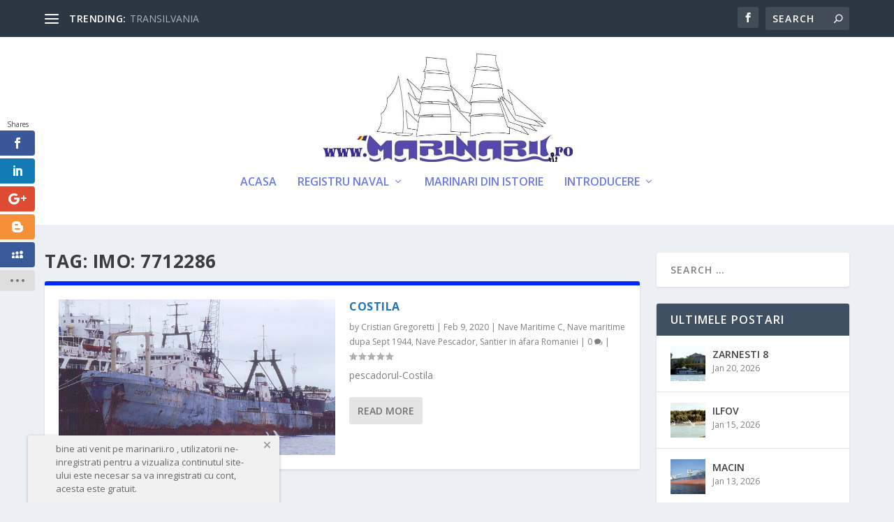

--- FILE ---
content_type: text/html; charset=UTF-8
request_url: https://marinarii.ro/tag/imo-7712286/
body_size: 29040
content:
<!DOCTYPE html>
<!--[if IE 6]>
<html id="ie6" lang="en-US">
<![endif]-->
<!--[if IE 7]>
<html id="ie7" lang="en-US">
<![endif]-->
<!--[if IE 8]>
<html id="ie8" lang="en-US">
<![endif]-->
<!--[if !(IE 6) | !(IE 7) | !(IE 8)  ]><!-->
<html lang="en-US">
<!--<![endif]-->
<head>
<meta charset="UTF-8" />
<meta name="description" content="Tag: &lt;span&gt;IMO: 7712286&lt;/span&gt;" />		<link rel="canonical" href="https://marinarii.ro/tag/imo-7712286/" />
<meta http-equiv="X-UA-Compatible" content="IE=edge">
<link rel="pingback" href="https://marinarii.ro/xmlrpc.php" />
<!--[if lt IE 9]>
<script src="https://marinarii.ro/wp-content/themes/Extra/scripts/ext/html5.js" type="text/javascript"></script>
<![endif]-->
<script type="text/javascript">
document.documentElement.className = 'js';
</script>
<title>marinarii.ro | IMO: 7712286</title>
<link rel="preconnect" href="https://fonts.gstatic.com" crossorigin /><style>
#wpadminbar #wp-admin-bar-wccp_free_top_button .ab-icon:before {
content: "\f160";
color: #02CA02;
top: 3px;
}
#wpadminbar #wp-admin-bar-wccp_free_top_button .ab-icon {
transform: rotate(45deg);
}
</style>
<meta name='robots' content='max-image-preview:large' />
<script type="text/javascript">
let jqueryParams=[],jQuery=function(r){return jqueryParams=[...jqueryParams,r],jQuery},$=function(r){return jqueryParams=[...jqueryParams,r],$};window.jQuery=jQuery,window.$=jQuery;let customHeadScripts=!1;jQuery.fn=jQuery.prototype={},$.fn=jQuery.prototype={},jQuery.noConflict=function(r){if(window.jQuery)return jQuery=window.jQuery,$=window.jQuery,customHeadScripts=!0,jQuery.noConflict},jQuery.ready=function(r){jqueryParams=[...jqueryParams,r]},$.ready=function(r){jqueryParams=[...jqueryParams,r]},jQuery.load=function(r){jqueryParams=[...jqueryParams,r]},$.load=function(r){jqueryParams=[...jqueryParams,r]},jQuery.fn.ready=function(r){jqueryParams=[...jqueryParams,r]},$.fn.ready=function(r){jqueryParams=[...jqueryParams,r]};</script><link rel='dns-prefetch' href='//fonts.googleapis.com' />
<link rel='dns-prefetch' href='//www.googletagmanager.com' />
<link rel="alternate" type="application/rss+xml" title="marinarii.ro &raquo; Feed" href="https://marinarii.ro/feed/" />
<link rel="alternate" type="application/rss+xml" title="marinarii.ro &raquo; Comments Feed" href="https://marinarii.ro/comments/feed/" />
<link rel="alternate" type="application/rss+xml" title="marinarii.ro &raquo; IMO: 7712286 Tag Feed" href="https://marinarii.ro/tag/imo-7712286/feed/" />
<meta content="Extra Child Theme v.1.0" name="generator"/><style id='wp-block-library-theme-inline-css' type='text/css'>
.wp-block-audio :where(figcaption){color:#555;font-size:13px;text-align:center}.is-dark-theme .wp-block-audio :where(figcaption){color:#ffffffa6}.wp-block-audio{margin:0 0 1em}.wp-block-code{border:1px solid #ccc;border-radius:4px;font-family:Menlo,Consolas,monaco,monospace;padding:.8em 1em}.wp-block-embed :where(figcaption){color:#555;font-size:13px;text-align:center}.is-dark-theme .wp-block-embed :where(figcaption){color:#ffffffa6}.wp-block-embed{margin:0 0 1em}.blocks-gallery-caption{color:#555;font-size:13px;text-align:center}.is-dark-theme .blocks-gallery-caption{color:#ffffffa6}:root :where(.wp-block-image figcaption){color:#555;font-size:13px;text-align:center}.is-dark-theme :root :where(.wp-block-image figcaption){color:#ffffffa6}.wp-block-image{margin:0 0 1em}.wp-block-pullquote{border-bottom:4px solid;border-top:4px solid;color:currentColor;margin-bottom:1.75em}.wp-block-pullquote cite,.wp-block-pullquote footer,.wp-block-pullquote__citation{color:currentColor;font-size:.8125em;font-style:normal;text-transform:uppercase}.wp-block-quote{border-left:.25em solid;margin:0 0 1.75em;padding-left:1em}.wp-block-quote cite,.wp-block-quote footer{color:currentColor;font-size:.8125em;font-style:normal;position:relative}.wp-block-quote:where(.has-text-align-right){border-left:none;border-right:.25em solid;padding-left:0;padding-right:1em}.wp-block-quote:where(.has-text-align-center){border:none;padding-left:0}.wp-block-quote.is-large,.wp-block-quote.is-style-large,.wp-block-quote:where(.is-style-plain){border:none}.wp-block-search .wp-block-search__label{font-weight:700}.wp-block-search__button{border:1px solid #ccc;padding:.375em .625em}:where(.wp-block-group.has-background){padding:1.25em 2.375em}.wp-block-separator.has-css-opacity{opacity:.4}.wp-block-separator{border:none;border-bottom:2px solid;margin-left:auto;margin-right:auto}.wp-block-separator.has-alpha-channel-opacity{opacity:1}.wp-block-separator:not(.is-style-wide):not(.is-style-dots){width:100px}.wp-block-separator.has-background:not(.is-style-dots){border-bottom:none;height:1px}.wp-block-separator.has-background:not(.is-style-wide):not(.is-style-dots){height:2px}.wp-block-table{margin:0 0 1em}.wp-block-table td,.wp-block-table th{word-break:normal}.wp-block-table :where(figcaption){color:#555;font-size:13px;text-align:center}.is-dark-theme .wp-block-table :where(figcaption){color:#ffffffa6}.wp-block-video :where(figcaption){color:#555;font-size:13px;text-align:center}.is-dark-theme .wp-block-video :where(figcaption){color:#ffffffa6}.wp-block-video{margin:0 0 1em}:root :where(.wp-block-template-part.has-background){margin-bottom:0;margin-top:0;padding:1.25em 2.375em}
</style>
<!-- <link rel='stylesheet' id='um_scrollbar-css' href='https://marinarii.ro/wp-content/plugins/um-messaging/assets/libs/simplebar/simplebar.min.css?ver=4.0.0-alpha.5' type='text/css' media='all' /> -->
<!-- <link rel='stylesheet' id='um_modal-css' href='https://marinarii.ro/wp-content/plugins/ultimate-member/assets/css/um-modal.min.css?ver=2.11.1' type='text/css' media='all' /> -->
<!-- <link rel='stylesheet' id='um_responsive-css' href='https://marinarii.ro/wp-content/plugins/ultimate-member/assets/css/um-responsive.min.css?ver=2.11.1' type='text/css' media='all' /> -->
<!-- <link rel='stylesheet' id='um-messaging-css' href='https://marinarii.ro/wp-content/plugins/um-messaging/assets/css/um-messaging.min.css?ver=2.4.2' type='text/css' media='all' /> -->
<link rel="stylesheet" type="text/css" href="//marinarii.ro/wp-content/cache/wpfc-minified/21iadk64/dy9t.css" media="all"/>
<style id='um-messaging-inline-css' type='text/css'>
.um-message-item-content a { color:#0085ba; text-decoration: underline !important;}
.um-message-item-content a:hover {color: rgba(0, 133, 186, 0.9);}
.um-message-item.left_m .um-message-item-content a {color: #fff}
.um-message-send, .um-message-send.disabled:hover { background-color:#0085ba; }
.um-message-send:hover { background-color: rgba(0, 133, 186, 0.9) }
.um-message-item.left_m .um-message-item-content { background-color: rgba(0, 133, 186, 0.8);}
.um-message-footer { background: rgba(0, 133, 186, 0.03); border-top: 1px solid rgba(0, 133, 186, 0.2);}
.um-message-textarea textarea, div.um div.um-form .um-message-textarea textarea {border: 2px solid rgba(0, 133, 186, 0.3) !important}
.um-message-textarea textarea:focus,  div.um div.um-form .um-message-textarea textarea:focus {border: 2px solid rgba(0, 133, 186, 0.6) !important}
.um-message-emolist { border: 1px solid rgba(0, 133, 186, 0.25);}
.um-message-conv-item.active {color: #0085ba;}
.um-message-conv-view {border-left: 1px solid rgba(0, 133, 186, 0.2);}
</style>
<!-- <link rel='stylesheet' id='select2-css' href='https://marinarii.ro/wp-content/plugins/ultimate-member/assets/libs/select2/select2.min.css?ver=4.0.13' type='text/css' media='all' /> -->
<!-- <link rel='stylesheet' id='um_tipsy-css' href='https://marinarii.ro/wp-content/plugins/ultimate-member/assets/libs/tipsy/tipsy.min.css?ver=1.0.0a' type='text/css' media='all' /> -->
<!-- <link rel='stylesheet' id='um-user-tags-css' href='https://marinarii.ro/wp-content/plugins/um-user-tags/assets/css/um-user-tags.min.css?ver=2.3.1' type='text/css' media='all' /> -->
<link rel="stylesheet" type="text/css" href="//marinarii.ro/wp-content/cache/wpfc-minified/1scy11k8/dy9t.css" media="all"/>
<style id='global-styles-inline-css' type='text/css'>
:root{--wp--preset--aspect-ratio--square: 1;--wp--preset--aspect-ratio--4-3: 4/3;--wp--preset--aspect-ratio--3-4: 3/4;--wp--preset--aspect-ratio--3-2: 3/2;--wp--preset--aspect-ratio--2-3: 2/3;--wp--preset--aspect-ratio--16-9: 16/9;--wp--preset--aspect-ratio--9-16: 9/16;--wp--preset--color--black: #000000;--wp--preset--color--cyan-bluish-gray: #abb8c3;--wp--preset--color--white: #ffffff;--wp--preset--color--pale-pink: #f78da7;--wp--preset--color--vivid-red: #cf2e2e;--wp--preset--color--luminous-vivid-orange: #ff6900;--wp--preset--color--luminous-vivid-amber: #fcb900;--wp--preset--color--light-green-cyan: #7bdcb5;--wp--preset--color--vivid-green-cyan: #00d084;--wp--preset--color--pale-cyan-blue: #8ed1fc;--wp--preset--color--vivid-cyan-blue: #0693e3;--wp--preset--color--vivid-purple: #9b51e0;--wp--preset--gradient--vivid-cyan-blue-to-vivid-purple: linear-gradient(135deg,rgba(6,147,227,1) 0%,rgb(155,81,224) 100%);--wp--preset--gradient--light-green-cyan-to-vivid-green-cyan: linear-gradient(135deg,rgb(122,220,180) 0%,rgb(0,208,130) 100%);--wp--preset--gradient--luminous-vivid-amber-to-luminous-vivid-orange: linear-gradient(135deg,rgba(252,185,0,1) 0%,rgba(255,105,0,1) 100%);--wp--preset--gradient--luminous-vivid-orange-to-vivid-red: linear-gradient(135deg,rgba(255,105,0,1) 0%,rgb(207,46,46) 100%);--wp--preset--gradient--very-light-gray-to-cyan-bluish-gray: linear-gradient(135deg,rgb(238,238,238) 0%,rgb(169,184,195) 100%);--wp--preset--gradient--cool-to-warm-spectrum: linear-gradient(135deg,rgb(74,234,220) 0%,rgb(151,120,209) 20%,rgb(207,42,186) 40%,rgb(238,44,130) 60%,rgb(251,105,98) 80%,rgb(254,248,76) 100%);--wp--preset--gradient--blush-light-purple: linear-gradient(135deg,rgb(255,206,236) 0%,rgb(152,150,240) 100%);--wp--preset--gradient--blush-bordeaux: linear-gradient(135deg,rgb(254,205,165) 0%,rgb(254,45,45) 50%,rgb(107,0,62) 100%);--wp--preset--gradient--luminous-dusk: linear-gradient(135deg,rgb(255,203,112) 0%,rgb(199,81,192) 50%,rgb(65,88,208) 100%);--wp--preset--gradient--pale-ocean: linear-gradient(135deg,rgb(255,245,203) 0%,rgb(182,227,212) 50%,rgb(51,167,181) 100%);--wp--preset--gradient--electric-grass: linear-gradient(135deg,rgb(202,248,128) 0%,rgb(113,206,126) 100%);--wp--preset--gradient--midnight: linear-gradient(135deg,rgb(2,3,129) 0%,rgb(40,116,252) 100%);--wp--preset--font-size--small: 13px;--wp--preset--font-size--medium: 20px;--wp--preset--font-size--large: 36px;--wp--preset--font-size--x-large: 42px;--wp--preset--spacing--20: 0.44rem;--wp--preset--spacing--30: 0.67rem;--wp--preset--spacing--40: 1rem;--wp--preset--spacing--50: 1.5rem;--wp--preset--spacing--60: 2.25rem;--wp--preset--spacing--70: 3.38rem;--wp--preset--spacing--80: 5.06rem;--wp--preset--shadow--natural: 6px 6px 9px rgba(0, 0, 0, 0.2);--wp--preset--shadow--deep: 12px 12px 50px rgba(0, 0, 0, 0.4);--wp--preset--shadow--sharp: 6px 6px 0px rgba(0, 0, 0, 0.2);--wp--preset--shadow--outlined: 6px 6px 0px -3px rgba(255, 255, 255, 1), 6px 6px rgba(0, 0, 0, 1);--wp--preset--shadow--crisp: 6px 6px 0px rgba(0, 0, 0, 1);}:root { --wp--style--global--content-size: 856px;--wp--style--global--wide-size: 1280px; }:where(body) { margin: 0; }.wp-site-blocks > .alignleft { float: left; margin-right: 2em; }.wp-site-blocks > .alignright { float: right; margin-left: 2em; }.wp-site-blocks > .aligncenter { justify-content: center; margin-left: auto; margin-right: auto; }:where(.is-layout-flex){gap: 0.5em;}:where(.is-layout-grid){gap: 0.5em;}.is-layout-flow > .alignleft{float: left;margin-inline-start: 0;margin-inline-end: 2em;}.is-layout-flow > .alignright{float: right;margin-inline-start: 2em;margin-inline-end: 0;}.is-layout-flow > .aligncenter{margin-left: auto !important;margin-right: auto !important;}.is-layout-constrained > .alignleft{float: left;margin-inline-start: 0;margin-inline-end: 2em;}.is-layout-constrained > .alignright{float: right;margin-inline-start: 2em;margin-inline-end: 0;}.is-layout-constrained > .aligncenter{margin-left: auto !important;margin-right: auto !important;}.is-layout-constrained > :where(:not(.alignleft):not(.alignright):not(.alignfull)){max-width: var(--wp--style--global--content-size);margin-left: auto !important;margin-right: auto !important;}.is-layout-constrained > .alignwide{max-width: var(--wp--style--global--wide-size);}body .is-layout-flex{display: flex;}.is-layout-flex{flex-wrap: wrap;align-items: center;}.is-layout-flex > :is(*, div){margin: 0;}body .is-layout-grid{display: grid;}.is-layout-grid > :is(*, div){margin: 0;}body{padding-top: 0px;padding-right: 0px;padding-bottom: 0px;padding-left: 0px;}:root :where(.wp-element-button, .wp-block-button__link){background-color: #32373c;border-width: 0;color: #fff;font-family: inherit;font-size: inherit;line-height: inherit;padding: calc(0.667em + 2px) calc(1.333em + 2px);text-decoration: none;}.has-black-color{color: var(--wp--preset--color--black) !important;}.has-cyan-bluish-gray-color{color: var(--wp--preset--color--cyan-bluish-gray) !important;}.has-white-color{color: var(--wp--preset--color--white) !important;}.has-pale-pink-color{color: var(--wp--preset--color--pale-pink) !important;}.has-vivid-red-color{color: var(--wp--preset--color--vivid-red) !important;}.has-luminous-vivid-orange-color{color: var(--wp--preset--color--luminous-vivid-orange) !important;}.has-luminous-vivid-amber-color{color: var(--wp--preset--color--luminous-vivid-amber) !important;}.has-light-green-cyan-color{color: var(--wp--preset--color--light-green-cyan) !important;}.has-vivid-green-cyan-color{color: var(--wp--preset--color--vivid-green-cyan) !important;}.has-pale-cyan-blue-color{color: var(--wp--preset--color--pale-cyan-blue) !important;}.has-vivid-cyan-blue-color{color: var(--wp--preset--color--vivid-cyan-blue) !important;}.has-vivid-purple-color{color: var(--wp--preset--color--vivid-purple) !important;}.has-black-background-color{background-color: var(--wp--preset--color--black) !important;}.has-cyan-bluish-gray-background-color{background-color: var(--wp--preset--color--cyan-bluish-gray) !important;}.has-white-background-color{background-color: var(--wp--preset--color--white) !important;}.has-pale-pink-background-color{background-color: var(--wp--preset--color--pale-pink) !important;}.has-vivid-red-background-color{background-color: var(--wp--preset--color--vivid-red) !important;}.has-luminous-vivid-orange-background-color{background-color: var(--wp--preset--color--luminous-vivid-orange) !important;}.has-luminous-vivid-amber-background-color{background-color: var(--wp--preset--color--luminous-vivid-amber) !important;}.has-light-green-cyan-background-color{background-color: var(--wp--preset--color--light-green-cyan) !important;}.has-vivid-green-cyan-background-color{background-color: var(--wp--preset--color--vivid-green-cyan) !important;}.has-pale-cyan-blue-background-color{background-color: var(--wp--preset--color--pale-cyan-blue) !important;}.has-vivid-cyan-blue-background-color{background-color: var(--wp--preset--color--vivid-cyan-blue) !important;}.has-vivid-purple-background-color{background-color: var(--wp--preset--color--vivid-purple) !important;}.has-black-border-color{border-color: var(--wp--preset--color--black) !important;}.has-cyan-bluish-gray-border-color{border-color: var(--wp--preset--color--cyan-bluish-gray) !important;}.has-white-border-color{border-color: var(--wp--preset--color--white) !important;}.has-pale-pink-border-color{border-color: var(--wp--preset--color--pale-pink) !important;}.has-vivid-red-border-color{border-color: var(--wp--preset--color--vivid-red) !important;}.has-luminous-vivid-orange-border-color{border-color: var(--wp--preset--color--luminous-vivid-orange) !important;}.has-luminous-vivid-amber-border-color{border-color: var(--wp--preset--color--luminous-vivid-amber) !important;}.has-light-green-cyan-border-color{border-color: var(--wp--preset--color--light-green-cyan) !important;}.has-vivid-green-cyan-border-color{border-color: var(--wp--preset--color--vivid-green-cyan) !important;}.has-pale-cyan-blue-border-color{border-color: var(--wp--preset--color--pale-cyan-blue) !important;}.has-vivid-cyan-blue-border-color{border-color: var(--wp--preset--color--vivid-cyan-blue) !important;}.has-vivid-purple-border-color{border-color: var(--wp--preset--color--vivid-purple) !important;}.has-vivid-cyan-blue-to-vivid-purple-gradient-background{background: var(--wp--preset--gradient--vivid-cyan-blue-to-vivid-purple) !important;}.has-light-green-cyan-to-vivid-green-cyan-gradient-background{background: var(--wp--preset--gradient--light-green-cyan-to-vivid-green-cyan) !important;}.has-luminous-vivid-amber-to-luminous-vivid-orange-gradient-background{background: var(--wp--preset--gradient--luminous-vivid-amber-to-luminous-vivid-orange) !important;}.has-luminous-vivid-orange-to-vivid-red-gradient-background{background: var(--wp--preset--gradient--luminous-vivid-orange-to-vivid-red) !important;}.has-very-light-gray-to-cyan-bluish-gray-gradient-background{background: var(--wp--preset--gradient--very-light-gray-to-cyan-bluish-gray) !important;}.has-cool-to-warm-spectrum-gradient-background{background: var(--wp--preset--gradient--cool-to-warm-spectrum) !important;}.has-blush-light-purple-gradient-background{background: var(--wp--preset--gradient--blush-light-purple) !important;}.has-blush-bordeaux-gradient-background{background: var(--wp--preset--gradient--blush-bordeaux) !important;}.has-luminous-dusk-gradient-background{background: var(--wp--preset--gradient--luminous-dusk) !important;}.has-pale-ocean-gradient-background{background: var(--wp--preset--gradient--pale-ocean) !important;}.has-electric-grass-gradient-background{background: var(--wp--preset--gradient--electric-grass) !important;}.has-midnight-gradient-background{background: var(--wp--preset--gradient--midnight) !important;}.has-small-font-size{font-size: var(--wp--preset--font-size--small) !important;}.has-medium-font-size{font-size: var(--wp--preset--font-size--medium) !important;}.has-large-font-size{font-size: var(--wp--preset--font-size--large) !important;}.has-x-large-font-size{font-size: var(--wp--preset--font-size--x-large) !important;}
:where(.wp-block-post-template.is-layout-flex){gap: 1.25em;}:where(.wp-block-post-template.is-layout-grid){gap: 1.25em;}
:where(.wp-block-columns.is-layout-flex){gap: 2em;}:where(.wp-block-columns.is-layout-grid){gap: 2em;}
:root :where(.wp-block-pullquote){font-size: 1.5em;line-height: 1.6;}
</style>
<!-- <link rel='stylesheet' id='child-theme-generator-css' href='https://marinarii.ro/wp-content/plugins/child-theme-generator/public/css/child-theme-generator-public.css?ver=1.0.0' type='text/css' media='all' /> -->
<!-- <link rel='stylesheet' id='wp-job-manager-job-listings-css' href='https://marinarii.ro/wp-content/plugins/wp-job-manager/assets/dist/css/job-listings.css?ver=598383a28ac5f9f156e4' type='text/css' media='all' /> -->
<!-- <link rel='stylesheet' id='um_fonticons_fa-css' href='https://marinarii.ro/wp-content/plugins/ultimate-member/assets/libs/legacy/fonticons/fonticons-fa.min.css?ver=2.11.1' type='text/css' media='all' /> -->
<!-- <link rel='stylesheet' id='um-user-bookmarks-css' href='https://marinarii.ro/wp-content/plugins/um-user-bookmarks/assets/css/um-user-bookmarks.min.css?ver=2.1.6' type='text/css' media='all' /> -->
<!-- <link rel='stylesheet' id='et_monarch-css-css' href='https://marinarii.ro/wp-content/plugins/monarch/css/style.css?ver=1.4.14' type='text/css' media='all' /> -->
<link rel="stylesheet" type="text/css" href="//marinarii.ro/wp-content/cache/wpfc-minified/3mkqdph/dy9t.css" media="all"/>
<link rel='stylesheet' id='et-gf-open-sans-css' href='https://fonts.googleapis.com/css?family=Open+Sans:400,700' type='text/css' media='all' />
<link rel='stylesheet' id='extra-fonts-css' href='https://fonts.googleapis.com/css?family=Open+Sans:300italic,400italic,600italic,700italic,800italic,400,300,600,700,800&#038;subset=latin,latin-ext' type='text/css' media='all' />
<!-- <link rel='stylesheet' id='extra-style-parent-css' href='https://marinarii.ro/wp-content/themes/Extra/style.min.css?ver=4.27.4' type='text/css' media='all' /> -->
<link rel="stylesheet" type="text/css" href="//marinarii.ro/wp-content/cache/wpfc-minified/d683r0qe/dy9t.css" media="all"/>
<style id='extra-dynamic-critical-inline-css' type='text/css'>
@font-face{font-family:ETmodules;font-display:block;src:url(//marinarii.ro/wp-content/themes/Extra/core/admin/fonts/modules/all/modules.eot);src:url(//marinarii.ro/wp-content/themes/Extra/core/admin/fonts/modules/all/modules.eot?#iefix) format("embedded-opentype"),url(//marinarii.ro/wp-content/themes/Extra/core/admin/fonts/modules/all/modules.woff) format("woff"),url(//marinarii.ro/wp-content/themes/Extra/core/admin/fonts/modules/all/modules.ttf) format("truetype"),url(//marinarii.ro/wp-content/themes/Extra/core/admin/fonts/modules/all/modules.svg#ETmodules) format("svg");font-weight:400;font-style:normal}
.et_audio_content,.et_link_content,.et_quote_content{background-color:#2ea3f2}.et_pb_post .et-pb-controllers a{margin-bottom:10px}.format-gallery .et-pb-controllers{bottom:0}.et_pb_blog_grid .et_audio_content{margin-bottom:19px}.et_pb_row .et_pb_blog_grid .et_pb_post .et_pb_slide{min-height:180px}.et_audio_content .wp-block-audio{margin:0;padding:0}.et_audio_content h2{line-height:44px}.et_pb_column_1_2 .et_audio_content h2,.et_pb_column_1_3 .et_audio_content h2,.et_pb_column_1_4 .et_audio_content h2,.et_pb_column_1_5 .et_audio_content h2,.et_pb_column_1_6 .et_audio_content h2,.et_pb_column_2_5 .et_audio_content h2,.et_pb_column_3_5 .et_audio_content h2,.et_pb_column_3_8 .et_audio_content h2{margin-bottom:9px;margin-top:0}.et_pb_column_1_2 .et_audio_content,.et_pb_column_3_5 .et_audio_content{padding:35px 40px}.et_pb_column_1_2 .et_audio_content h2,.et_pb_column_3_5 .et_audio_content h2{line-height:32px}.et_pb_column_1_3 .et_audio_content,.et_pb_column_1_4 .et_audio_content,.et_pb_column_1_5 .et_audio_content,.et_pb_column_1_6 .et_audio_content,.et_pb_column_2_5 .et_audio_content,.et_pb_column_3_8 .et_audio_content{padding:35px 20px}.et_pb_column_1_3 .et_audio_content h2,.et_pb_column_1_4 .et_audio_content h2,.et_pb_column_1_5 .et_audio_content h2,.et_pb_column_1_6 .et_audio_content h2,.et_pb_column_2_5 .et_audio_content h2,.et_pb_column_3_8 .et_audio_content h2{font-size:18px;line-height:26px}article.et_pb_has_overlay .et_pb_blog_image_container{position:relative}.et_pb_post>.et_main_video_container{position:relative;margin-bottom:30px}.et_pb_post .et_pb_video_overlay .et_pb_video_play{color:#fff}.et_pb_post .et_pb_video_overlay_hover:hover{background:rgba(0,0,0,.6)}.et_audio_content,.et_link_content,.et_quote_content{text-align:center;word-wrap:break-word;position:relative;padding:50px 60px}.et_audio_content h2,.et_link_content a.et_link_main_url,.et_link_content h2,.et_quote_content blockquote cite,.et_quote_content blockquote p{color:#fff!important}.et_quote_main_link{position:absolute;text-indent:-9999px;width:100%;height:100%;display:block;top:0;left:0}.et_quote_content blockquote{padding:0;margin:0;border:none}.et_audio_content h2,.et_link_content h2,.et_quote_content blockquote p{margin-top:0}.et_audio_content h2{margin-bottom:20px}.et_audio_content h2,.et_link_content h2,.et_quote_content blockquote p{line-height:44px}.et_link_content a.et_link_main_url,.et_quote_content blockquote cite{font-size:18px;font-weight:200}.et_quote_content blockquote cite{font-style:normal}.et_pb_column_2_3 .et_quote_content{padding:50px 42px 45px}.et_pb_column_2_3 .et_audio_content,.et_pb_column_2_3 .et_link_content{padding:40px 40px 45px}.et_pb_column_1_2 .et_audio_content,.et_pb_column_1_2 .et_link_content,.et_pb_column_1_2 .et_quote_content,.et_pb_column_3_5 .et_audio_content,.et_pb_column_3_5 .et_link_content,.et_pb_column_3_5 .et_quote_content{padding:35px 40px}.et_pb_column_1_2 .et_quote_content blockquote p,.et_pb_column_3_5 .et_quote_content blockquote p{font-size:26px;line-height:32px}.et_pb_column_1_2 .et_audio_content h2,.et_pb_column_1_2 .et_link_content h2,.et_pb_column_3_5 .et_audio_content h2,.et_pb_column_3_5 .et_link_content h2{line-height:32px}.et_pb_column_1_2 .et_link_content a.et_link_main_url,.et_pb_column_1_2 .et_quote_content blockquote cite,.et_pb_column_3_5 .et_link_content a.et_link_main_url,.et_pb_column_3_5 .et_quote_content blockquote cite{font-size:14px}.et_pb_column_1_3 .et_quote_content,.et_pb_column_1_4 .et_quote_content,.et_pb_column_1_5 .et_quote_content,.et_pb_column_1_6 .et_quote_content,.et_pb_column_2_5 .et_quote_content,.et_pb_column_3_8 .et_quote_content{padding:35px 30px 32px}.et_pb_column_1_3 .et_audio_content,.et_pb_column_1_3 .et_link_content,.et_pb_column_1_4 .et_audio_content,.et_pb_column_1_4 .et_link_content,.et_pb_column_1_5 .et_audio_content,.et_pb_column_1_5 .et_link_content,.et_pb_column_1_6 .et_audio_content,.et_pb_column_1_6 .et_link_content,.et_pb_column_2_5 .et_audio_content,.et_pb_column_2_5 .et_link_content,.et_pb_column_3_8 .et_audio_content,.et_pb_column_3_8 .et_link_content{padding:35px 20px}.et_pb_column_1_3 .et_audio_content h2,.et_pb_column_1_3 .et_link_content h2,.et_pb_column_1_3 .et_quote_content blockquote p,.et_pb_column_1_4 .et_audio_content h2,.et_pb_column_1_4 .et_link_content h2,.et_pb_column_1_4 .et_quote_content blockquote p,.et_pb_column_1_5 .et_audio_content h2,.et_pb_column_1_5 .et_link_content h2,.et_pb_column_1_5 .et_quote_content blockquote p,.et_pb_column_1_6 .et_audio_content h2,.et_pb_column_1_6 .et_link_content h2,.et_pb_column_1_6 .et_quote_content blockquote p,.et_pb_column_2_5 .et_audio_content h2,.et_pb_column_2_5 .et_link_content h2,.et_pb_column_2_5 .et_quote_content blockquote p,.et_pb_column_3_8 .et_audio_content h2,.et_pb_column_3_8 .et_link_content h2,.et_pb_column_3_8 .et_quote_content blockquote p{font-size:18px;line-height:26px}.et_pb_column_1_3 .et_link_content a.et_link_main_url,.et_pb_column_1_3 .et_quote_content blockquote cite,.et_pb_column_1_4 .et_link_content a.et_link_main_url,.et_pb_column_1_4 .et_quote_content blockquote cite,.et_pb_column_1_5 .et_link_content a.et_link_main_url,.et_pb_column_1_5 .et_quote_content blockquote cite,.et_pb_column_1_6 .et_link_content a.et_link_main_url,.et_pb_column_1_6 .et_quote_content blockquote cite,.et_pb_column_2_5 .et_link_content a.et_link_main_url,.et_pb_column_2_5 .et_quote_content blockquote cite,.et_pb_column_3_8 .et_link_content a.et_link_main_url,.et_pb_column_3_8 .et_quote_content blockquote cite{font-size:14px}.et_pb_post .et_pb_gallery_post_type .et_pb_slide{min-height:500px;background-size:cover!important;background-position:top}.format-gallery .et_pb_slider.gallery-not-found .et_pb_slide{box-shadow:inset 0 0 10px rgba(0,0,0,.1)}.format-gallery .et_pb_slider:hover .et-pb-arrow-prev{left:0}.format-gallery .et_pb_slider:hover .et-pb-arrow-next{right:0}.et_pb_post>.et_pb_slider{margin-bottom:30px}.et_pb_column_3_4 .et_pb_post .et_pb_slide{min-height:442px}.et_pb_column_2_3 .et_pb_post .et_pb_slide{min-height:390px}.et_pb_column_1_2 .et_pb_post .et_pb_slide,.et_pb_column_3_5 .et_pb_post .et_pb_slide{min-height:284px}.et_pb_column_1_3 .et_pb_post .et_pb_slide,.et_pb_column_2_5 .et_pb_post .et_pb_slide,.et_pb_column_3_8 .et_pb_post .et_pb_slide{min-height:180px}.et_pb_column_1_4 .et_pb_post .et_pb_slide,.et_pb_column_1_5 .et_pb_post .et_pb_slide,.et_pb_column_1_6 .et_pb_post .et_pb_slide{min-height:125px}.et_pb_portfolio.et_pb_section_parallax .pagination,.et_pb_portfolio.et_pb_section_video .pagination,.et_pb_portfolio_grid.et_pb_section_parallax .pagination,.et_pb_portfolio_grid.et_pb_section_video .pagination{position:relative}.et_pb_bg_layout_light .et_pb_post .post-meta,.et_pb_bg_layout_light .et_pb_post .post-meta a,.et_pb_bg_layout_light .et_pb_post p{color:#666}.et_pb_bg_layout_dark .et_pb_post .post-meta,.et_pb_bg_layout_dark .et_pb_post .post-meta a,.et_pb_bg_layout_dark .et_pb_post p{color:inherit}.et_pb_text_color_dark .et_audio_content h2,.et_pb_text_color_dark .et_link_content a.et_link_main_url,.et_pb_text_color_dark .et_link_content h2,.et_pb_text_color_dark .et_quote_content blockquote cite,.et_pb_text_color_dark .et_quote_content blockquote p{color:#666!important}.et_pb_text_color_dark.et_audio_content h2,.et_pb_text_color_dark.et_link_content a.et_link_main_url,.et_pb_text_color_dark.et_link_content h2,.et_pb_text_color_dark.et_quote_content blockquote cite,.et_pb_text_color_dark.et_quote_content blockquote p{color:#bbb!important}.et_pb_text_color_dark.et_audio_content,.et_pb_text_color_dark.et_link_content,.et_pb_text_color_dark.et_quote_content{background-color:#e8e8e8}@media (min-width:981px) and (max-width:1100px){.et_quote_content{padding:50px 70px 45px}.et_pb_column_2_3 .et_quote_content{padding:50px 50px 45px}.et_pb_column_1_2 .et_quote_content,.et_pb_column_3_5 .et_quote_content{padding:35px 47px 30px}.et_pb_column_1_3 .et_quote_content,.et_pb_column_1_4 .et_quote_content,.et_pb_column_1_5 .et_quote_content,.et_pb_column_1_6 .et_quote_content,.et_pb_column_2_5 .et_quote_content,.et_pb_column_3_8 .et_quote_content{padding:35px 25px 32px}.et_pb_column_4_4 .et_pb_post .et_pb_slide{min-height:534px}.et_pb_column_3_4 .et_pb_post .et_pb_slide{min-height:392px}.et_pb_column_2_3 .et_pb_post .et_pb_slide{min-height:345px}.et_pb_column_1_2 .et_pb_post .et_pb_slide,.et_pb_column_3_5 .et_pb_post .et_pb_slide{min-height:250px}.et_pb_column_1_3 .et_pb_post .et_pb_slide,.et_pb_column_2_5 .et_pb_post .et_pb_slide,.et_pb_column_3_8 .et_pb_post .et_pb_slide{min-height:155px}.et_pb_column_1_4 .et_pb_post .et_pb_slide,.et_pb_column_1_5 .et_pb_post .et_pb_slide,.et_pb_column_1_6 .et_pb_post .et_pb_slide{min-height:108px}}@media (max-width:980px){.et_pb_bg_layout_dark_tablet .et_audio_content h2{color:#fff!important}.et_pb_text_color_dark_tablet.et_audio_content h2{color:#bbb!important}.et_pb_text_color_dark_tablet.et_audio_content{background-color:#e8e8e8}.et_pb_bg_layout_dark_tablet .et_audio_content h2,.et_pb_bg_layout_dark_tablet .et_link_content a.et_link_main_url,.et_pb_bg_layout_dark_tablet .et_link_content h2,.et_pb_bg_layout_dark_tablet .et_quote_content blockquote cite,.et_pb_bg_layout_dark_tablet .et_quote_content blockquote p{color:#fff!important}.et_pb_text_color_dark_tablet .et_audio_content h2,.et_pb_text_color_dark_tablet .et_link_content a.et_link_main_url,.et_pb_text_color_dark_tablet .et_link_content h2,.et_pb_text_color_dark_tablet .et_quote_content blockquote cite,.et_pb_text_color_dark_tablet .et_quote_content blockquote p{color:#666!important}.et_pb_text_color_dark_tablet.et_audio_content h2,.et_pb_text_color_dark_tablet.et_link_content a.et_link_main_url,.et_pb_text_color_dark_tablet.et_link_content h2,.et_pb_text_color_dark_tablet.et_quote_content blockquote cite,.et_pb_text_color_dark_tablet.et_quote_content blockquote p{color:#bbb!important}.et_pb_text_color_dark_tablet.et_audio_content,.et_pb_text_color_dark_tablet.et_link_content,.et_pb_text_color_dark_tablet.et_quote_content{background-color:#e8e8e8}}@media (min-width:768px) and (max-width:980px){.et_audio_content h2{font-size:26px!important;line-height:44px!important;margin-bottom:24px!important}.et_pb_post>.et_pb_gallery_post_type>.et_pb_slides>.et_pb_slide{min-height:384px!important}.et_quote_content{padding:50px 43px 45px!important}.et_quote_content blockquote p{font-size:26px!important;line-height:44px!important}.et_quote_content blockquote cite{font-size:18px!important}.et_link_content{padding:40px 40px 45px}.et_link_content h2{font-size:26px!important;line-height:44px!important}.et_link_content a.et_link_main_url{font-size:18px!important}}@media (max-width:767px){.et_audio_content h2,.et_link_content h2,.et_quote_content,.et_quote_content blockquote p{font-size:20px!important;line-height:26px!important}.et_audio_content,.et_link_content{padding:35px 20px!important}.et_audio_content h2{margin-bottom:9px!important}.et_pb_bg_layout_dark_phone .et_audio_content h2{color:#fff!important}.et_pb_text_color_dark_phone.et_audio_content{background-color:#e8e8e8}.et_link_content a.et_link_main_url,.et_quote_content blockquote cite{font-size:14px!important}.format-gallery .et-pb-controllers{height:auto}.et_pb_post>.et_pb_gallery_post_type>.et_pb_slides>.et_pb_slide{min-height:222px!important}.et_pb_bg_layout_dark_phone .et_audio_content h2,.et_pb_bg_layout_dark_phone .et_link_content a.et_link_main_url,.et_pb_bg_layout_dark_phone .et_link_content h2,.et_pb_bg_layout_dark_phone .et_quote_content blockquote cite,.et_pb_bg_layout_dark_phone .et_quote_content blockquote p{color:#fff!important}.et_pb_text_color_dark_phone .et_audio_content h2,.et_pb_text_color_dark_phone .et_link_content a.et_link_main_url,.et_pb_text_color_dark_phone .et_link_content h2,.et_pb_text_color_dark_phone .et_quote_content blockquote cite,.et_pb_text_color_dark_phone .et_quote_content blockquote p{color:#666!important}.et_pb_text_color_dark_phone.et_audio_content h2,.et_pb_text_color_dark_phone.et_link_content a.et_link_main_url,.et_pb_text_color_dark_phone.et_link_content h2,.et_pb_text_color_dark_phone.et_quote_content blockquote cite,.et_pb_text_color_dark_phone.et_quote_content blockquote p{color:#bbb!important}.et_pb_text_color_dark_phone.et_audio_content,.et_pb_text_color_dark_phone.et_link_content,.et_pb_text_color_dark_phone.et_quote_content{background-color:#e8e8e8}}@media (max-width:479px){.et_pb_column_1_2 .et_pb_carousel_item .et_pb_video_play,.et_pb_column_1_3 .et_pb_carousel_item .et_pb_video_play,.et_pb_column_2_3 .et_pb_carousel_item .et_pb_video_play,.et_pb_column_2_5 .et_pb_carousel_item .et_pb_video_play,.et_pb_column_3_5 .et_pb_carousel_item .et_pb_video_play,.et_pb_column_3_8 .et_pb_carousel_item .et_pb_video_play{font-size:1.5rem;line-height:1.5rem;margin-left:-.75rem;margin-top:-.75rem}.et_audio_content,.et_quote_content{padding:35px 20px!important}.et_pb_post>.et_pb_gallery_post_type>.et_pb_slides>.et_pb_slide{min-height:156px!important}}.et_full_width_page .et_gallery_item{float:left;width:20.875%;margin:0 5.5% 5.5% 0}.et_full_width_page .et_gallery_item:nth-child(3n){margin-right:5.5%}.et_full_width_page .et_gallery_item:nth-child(3n+1){clear:none}.et_full_width_page .et_gallery_item:nth-child(4n){margin-right:0}.et_full_width_page .et_gallery_item:nth-child(4n+1){clear:both}
.et_pb_slider{position:relative;overflow:hidden}.et_pb_slide{padding:0 6%;background-size:cover;background-position:50%;background-repeat:no-repeat}.et_pb_slider .et_pb_slide{display:none;float:left;margin-right:-100%;position:relative;width:100%;text-align:center;list-style:none!important;background-position:50%;background-size:100%;background-size:cover}.et_pb_slider .et_pb_slide:first-child{display:list-item}.et-pb-controllers{position:absolute;bottom:20px;left:0;width:100%;text-align:center;z-index:10}.et-pb-controllers a{display:inline-block;background-color:hsla(0,0%,100%,.5);text-indent:-9999px;border-radius:7px;width:7px;height:7px;margin-right:10px;padding:0;opacity:.5}.et-pb-controllers .et-pb-active-control{opacity:1}.et-pb-controllers a:last-child{margin-right:0}.et-pb-controllers .et-pb-active-control{background-color:#fff}.et_pb_slides .et_pb_temp_slide{display:block}.et_pb_slides:after{content:"";display:block;clear:both;visibility:hidden;line-height:0;height:0;width:0}@media (max-width:980px){.et_pb_bg_layout_light_tablet .et-pb-controllers .et-pb-active-control{background-color:#333}.et_pb_bg_layout_light_tablet .et-pb-controllers a{background-color:rgba(0,0,0,.3)}.et_pb_bg_layout_light_tablet .et_pb_slide_content{color:#333}.et_pb_bg_layout_dark_tablet .et_pb_slide_description{text-shadow:0 1px 3px rgba(0,0,0,.3)}.et_pb_bg_layout_dark_tablet .et_pb_slide_content{color:#fff}.et_pb_bg_layout_dark_tablet .et-pb-controllers .et-pb-active-control{background-color:#fff}.et_pb_bg_layout_dark_tablet .et-pb-controllers a{background-color:hsla(0,0%,100%,.5)}}@media (max-width:767px){.et-pb-controllers{position:absolute;bottom:5%;left:0;width:100%;text-align:center;z-index:10;height:14px}.et_transparent_nav .et_pb_section:first-child .et-pb-controllers{bottom:18px}.et_pb_bg_layout_light_phone.et_pb_slider_with_overlay .et_pb_slide_overlay_container,.et_pb_bg_layout_light_phone.et_pb_slider_with_text_overlay .et_pb_text_overlay_wrapper{background-color:hsla(0,0%,100%,.9)}.et_pb_bg_layout_light_phone .et-pb-controllers .et-pb-active-control{background-color:#333}.et_pb_bg_layout_dark_phone.et_pb_slider_with_overlay .et_pb_slide_overlay_container,.et_pb_bg_layout_dark_phone.et_pb_slider_with_text_overlay .et_pb_text_overlay_wrapper,.et_pb_bg_layout_light_phone .et-pb-controllers a{background-color:rgba(0,0,0,.3)}.et_pb_bg_layout_dark_phone .et-pb-controllers .et-pb-active-control{background-color:#fff}.et_pb_bg_layout_dark_phone .et-pb-controllers a{background-color:hsla(0,0%,100%,.5)}}.et_mobile_device .et_pb_slider_parallax .et_pb_slide,.et_mobile_device .et_pb_slides .et_parallax_bg.et_pb_parallax_css{background-attachment:scroll}
.et-pb-arrow-next,.et-pb-arrow-prev{position:absolute;top:50%;z-index:100;font-size:48px;color:#fff;margin-top:-24px;transition:all .2s ease-in-out;opacity:0}.et_pb_bg_layout_light .et-pb-arrow-next,.et_pb_bg_layout_light .et-pb-arrow-prev{color:#333}.et_pb_slider:hover .et-pb-arrow-prev{left:22px;opacity:1}.et_pb_slider:hover .et-pb-arrow-next{right:22px;opacity:1}.et_pb_bg_layout_light .et-pb-controllers .et-pb-active-control{background-color:#333}.et_pb_bg_layout_light .et-pb-controllers a{background-color:rgba(0,0,0,.3)}.et-pb-arrow-next:hover,.et-pb-arrow-prev:hover{text-decoration:none}.et-pb-arrow-next span,.et-pb-arrow-prev span{display:none}.et-pb-arrow-prev{left:-22px}.et-pb-arrow-next{right:-22px}.et-pb-arrow-prev:before{content:"4"}.et-pb-arrow-next:before{content:"5"}.format-gallery .et-pb-arrow-next,.format-gallery .et-pb-arrow-prev{color:#fff}.et_pb_column_1_3 .et_pb_slider:hover .et-pb-arrow-prev,.et_pb_column_1_4 .et_pb_slider:hover .et-pb-arrow-prev,.et_pb_column_1_5 .et_pb_slider:hover .et-pb-arrow-prev,.et_pb_column_1_6 .et_pb_slider:hover .et-pb-arrow-prev,.et_pb_column_2_5 .et_pb_slider:hover .et-pb-arrow-prev{left:0}.et_pb_column_1_3 .et_pb_slider:hover .et-pb-arrow-next,.et_pb_column_1_4 .et_pb_slider:hover .et-pb-arrow-prev,.et_pb_column_1_5 .et_pb_slider:hover .et-pb-arrow-prev,.et_pb_column_1_6 .et_pb_slider:hover .et-pb-arrow-prev,.et_pb_column_2_5 .et_pb_slider:hover .et-pb-arrow-next{right:0}.et_pb_column_1_4 .et_pb_slider .et_pb_slide,.et_pb_column_1_5 .et_pb_slider .et_pb_slide,.et_pb_column_1_6 .et_pb_slider .et_pb_slide{min-height:170px}.et_pb_column_1_4 .et_pb_slider:hover .et-pb-arrow-next,.et_pb_column_1_5 .et_pb_slider:hover .et-pb-arrow-next,.et_pb_column_1_6 .et_pb_slider:hover .et-pb-arrow-next{right:0}@media (max-width:980px){.et_pb_bg_layout_light_tablet .et-pb-arrow-next,.et_pb_bg_layout_light_tablet .et-pb-arrow-prev{color:#333}.et_pb_bg_layout_dark_tablet .et-pb-arrow-next,.et_pb_bg_layout_dark_tablet .et-pb-arrow-prev{color:#fff}}@media (max-width:767px){.et_pb_slider:hover .et-pb-arrow-prev{left:0;opacity:1}.et_pb_slider:hover .et-pb-arrow-next{right:0;opacity:1}.et_pb_bg_layout_light_phone .et-pb-arrow-next,.et_pb_bg_layout_light_phone .et-pb-arrow-prev{color:#333}.et_pb_bg_layout_dark_phone .et-pb-arrow-next,.et_pb_bg_layout_dark_phone .et-pb-arrow-prev{color:#fff}}.et_mobile_device .et-pb-arrow-prev{left:22px;opacity:1}.et_mobile_device .et-pb-arrow-next{right:22px;opacity:1}@media (max-width:767px){.et_mobile_device .et-pb-arrow-prev{left:0;opacity:1}.et_mobile_device .et-pb-arrow-next{right:0;opacity:1}}
.et_overlay{z-index:-1;position:absolute;top:0;left:0;display:block;width:100%;height:100%;background:hsla(0,0%,100%,.9);opacity:0;pointer-events:none;transition:all .3s;border:1px solid #e5e5e5;box-sizing:border-box;-webkit-backface-visibility:hidden;backface-visibility:hidden;-webkit-font-smoothing:antialiased}.et_overlay:before{color:#2ea3f2;content:"\E050";position:absolute;top:50%;left:50%;transform:translate(-50%,-50%);font-size:32px;transition:all .4s}.et_portfolio_image,.et_shop_image{position:relative;display:block}.et_pb_has_overlay:not(.et_pb_image):hover .et_overlay,.et_portfolio_image:hover .et_overlay,.et_shop_image:hover .et_overlay{z-index:3;opacity:1}#ie7 .et_overlay,#ie8 .et_overlay{display:none}.et_pb_module.et_pb_has_overlay{position:relative}.et_pb_module.et_pb_has_overlay .et_overlay,article.et_pb_has_overlay{border:none}
.et_pb_blog_grid .et_audio_container .mejs-container .mejs-controls .mejs-time span{font-size:14px}.et_audio_container .mejs-container{width:auto!important;min-width:unset!important;height:auto!important}.et_audio_container .mejs-container,.et_audio_container .mejs-container .mejs-controls,.et_audio_container .mejs-embed,.et_audio_container .mejs-embed body{background:none;height:auto}.et_audio_container .mejs-controls .mejs-time-rail .mejs-time-loaded,.et_audio_container .mejs-time.mejs-currenttime-container{display:none!important}.et_audio_container .mejs-time{display:block!important;padding:0;margin-left:10px;margin-right:90px;line-height:inherit}.et_audio_container .mejs-android .mejs-time,.et_audio_container .mejs-ios .mejs-time,.et_audio_container .mejs-ipad .mejs-time,.et_audio_container .mejs-iphone .mejs-time{margin-right:0}.et_audio_container .mejs-controls .mejs-horizontal-volume-slider .mejs-horizontal-volume-total,.et_audio_container .mejs-controls .mejs-time-rail .mejs-time-total{background:hsla(0,0%,100%,.5);border-radius:5px;height:4px;margin:8px 0 0;top:0;right:0;left:auto}.et_audio_container .mejs-controls>div{height:20px!important}.et_audio_container .mejs-controls div.mejs-time-rail{padding-top:0;position:relative;display:block!important;margin-left:42px;margin-right:0}.et_audio_container span.mejs-time-total.mejs-time-slider{display:block!important;position:relative!important;max-width:100%;min-width:unset!important}.et_audio_container .mejs-button.mejs-volume-button{width:auto;height:auto;margin-left:auto;position:absolute;right:59px;bottom:-2px}.et_audio_container .mejs-controls .mejs-horizontal-volume-slider .mejs-horizontal-volume-current,.et_audio_container .mejs-controls .mejs-time-rail .mejs-time-current{background:#fff;height:4px;border-radius:5px}.et_audio_container .mejs-controls .mejs-horizontal-volume-slider .mejs-horizontal-volume-handle,.et_audio_container .mejs-controls .mejs-time-rail .mejs-time-handle{display:block;border:none;width:10px}.et_audio_container .mejs-time-rail .mejs-time-handle-content{border-radius:100%;transform:scale(1)}.et_pb_text_color_dark .et_audio_container .mejs-time-rail .mejs-time-handle-content{border-color:#666}.et_audio_container .mejs-time-rail .mejs-time-hovered{height:4px}.et_audio_container .mejs-controls .mejs-horizontal-volume-slider .mejs-horizontal-volume-handle{background:#fff;border-radius:5px;height:10px;position:absolute;top:-3px}.et_audio_container .mejs-container .mejs-controls .mejs-time span{font-size:18px}.et_audio_container .mejs-controls a.mejs-horizontal-volume-slider{display:block!important;height:19px;margin-left:5px;position:absolute;right:0;bottom:0}.et_audio_container .mejs-controls div.mejs-horizontal-volume-slider{height:4px}.et_audio_container .mejs-playpause-button button,.et_audio_container .mejs-volume-button button{background:none!important;margin:0!important;width:auto!important;height:auto!important;position:relative!important;z-index:99}.et_audio_container .mejs-playpause-button button:before{content:"E"!important;font-size:32px;left:0;top:-8px}.et_audio_container .mejs-playpause-button button:before,.et_audio_container .mejs-volume-button button:before{color:#fff}.et_audio_container .mejs-playpause-button{margin-top:-7px!important;width:auto!important;height:auto!important;position:absolute}.et_audio_container .mejs-controls .mejs-button button:focus{outline:none}.et_audio_container .mejs-playpause-button.mejs-pause button:before{content:"`"!important}.et_audio_container .mejs-volume-button button:before{content:"\E068";font-size:18px}.et_pb_text_color_dark .et_audio_container .mejs-controls .mejs-horizontal-volume-slider .mejs-horizontal-volume-total,.et_pb_text_color_dark .et_audio_container .mejs-controls .mejs-time-rail .mejs-time-total{background:hsla(0,0%,60%,.5)}.et_pb_text_color_dark .et_audio_container .mejs-controls .mejs-horizontal-volume-slider .mejs-horizontal-volume-current,.et_pb_text_color_dark .et_audio_container .mejs-controls .mejs-time-rail .mejs-time-current{background:#999}.et_pb_text_color_dark .et_audio_container .mejs-playpause-button button:before,.et_pb_text_color_dark .et_audio_container .mejs-volume-button button:before{color:#666}.et_pb_text_color_dark .et_audio_container .mejs-controls .mejs-horizontal-volume-slider .mejs-horizontal-volume-handle,.et_pb_text_color_dark .mejs-controls .mejs-time-rail .mejs-time-handle{background:#666}.et_pb_text_color_dark .mejs-container .mejs-controls .mejs-time span{color:#999}.et_pb_column_1_3 .et_audio_container .mejs-container .mejs-controls .mejs-time span,.et_pb_column_1_4 .et_audio_container .mejs-container .mejs-controls .mejs-time span,.et_pb_column_1_5 .et_audio_container .mejs-container .mejs-controls .mejs-time span,.et_pb_column_1_6 .et_audio_container .mejs-container .mejs-controls .mejs-time span,.et_pb_column_2_5 .et_audio_container .mejs-container .mejs-controls .mejs-time span,.et_pb_column_3_8 .et_audio_container .mejs-container .mejs-controls .mejs-time span{font-size:14px}.et_audio_container .mejs-container .mejs-controls{padding:0;flex-wrap:wrap;min-width:unset!important;position:relative}@media (max-width:980px){.et_pb_column_1_3 .et_audio_container .mejs-container .mejs-controls .mejs-time span,.et_pb_column_1_4 .et_audio_container .mejs-container .mejs-controls .mejs-time span,.et_pb_column_1_5 .et_audio_container .mejs-container .mejs-controls .mejs-time span,.et_pb_column_1_6 .et_audio_container .mejs-container .mejs-controls .mejs-time span,.et_pb_column_2_5 .et_audio_container .mejs-container .mejs-controls .mejs-time span,.et_pb_column_3_8 .et_audio_container .mejs-container .mejs-controls .mejs-time span{font-size:18px}.et_pb_bg_layout_dark_tablet .et_audio_container .mejs-controls .mejs-horizontal-volume-slider .mejs-horizontal-volume-total,.et_pb_bg_layout_dark_tablet .et_audio_container .mejs-controls .mejs-time-rail .mejs-time-total{background:hsla(0,0%,100%,.5)}.et_pb_bg_layout_dark_tablet .et_audio_container .mejs-controls .mejs-horizontal-volume-slider .mejs-horizontal-volume-current,.et_pb_bg_layout_dark_tablet .et_audio_container .mejs-controls .mejs-time-rail .mejs-time-current{background:#fff}.et_pb_bg_layout_dark_tablet .et_audio_container .mejs-playpause-button button:before,.et_pb_bg_layout_dark_tablet .et_audio_container .mejs-volume-button button:before{color:#fff}.et_pb_bg_layout_dark_tablet .et_audio_container .mejs-controls .mejs-horizontal-volume-slider .mejs-horizontal-volume-handle,.et_pb_bg_layout_dark_tablet .mejs-controls .mejs-time-rail .mejs-time-handle{background:#fff}.et_pb_bg_layout_dark_tablet .mejs-container .mejs-controls .mejs-time span{color:#fff}.et_pb_text_color_dark_tablet .et_audio_container .mejs-controls .mejs-horizontal-volume-slider .mejs-horizontal-volume-total,.et_pb_text_color_dark_tablet .et_audio_container .mejs-controls .mejs-time-rail .mejs-time-total{background:hsla(0,0%,60%,.5)}.et_pb_text_color_dark_tablet .et_audio_container .mejs-controls .mejs-horizontal-volume-slider .mejs-horizontal-volume-current,.et_pb_text_color_dark_tablet .et_audio_container .mejs-controls .mejs-time-rail .mejs-time-current{background:#999}.et_pb_text_color_dark_tablet .et_audio_container .mejs-playpause-button button:before,.et_pb_text_color_dark_tablet .et_audio_container .mejs-volume-button button:before{color:#666}.et_pb_text_color_dark_tablet .et_audio_container .mejs-controls .mejs-horizontal-volume-slider .mejs-horizontal-volume-handle,.et_pb_text_color_dark_tablet .mejs-controls .mejs-time-rail .mejs-time-handle{background:#666}.et_pb_text_color_dark_tablet .mejs-container .mejs-controls .mejs-time span{color:#999}}@media (max-width:767px){.et_audio_container .mejs-container .mejs-controls .mejs-time span{font-size:14px!important}.et_pb_bg_layout_dark_phone .et_audio_container .mejs-controls .mejs-horizontal-volume-slider .mejs-horizontal-volume-total,.et_pb_bg_layout_dark_phone .et_audio_container .mejs-controls .mejs-time-rail .mejs-time-total{background:hsla(0,0%,100%,.5)}.et_pb_bg_layout_dark_phone .et_audio_container .mejs-controls .mejs-horizontal-volume-slider .mejs-horizontal-volume-current,.et_pb_bg_layout_dark_phone .et_audio_container .mejs-controls .mejs-time-rail .mejs-time-current{background:#fff}.et_pb_bg_layout_dark_phone .et_audio_container .mejs-playpause-button button:before,.et_pb_bg_layout_dark_phone .et_audio_container .mejs-volume-button button:before{color:#fff}.et_pb_bg_layout_dark_phone .et_audio_container .mejs-controls .mejs-horizontal-volume-slider .mejs-horizontal-volume-handle,.et_pb_bg_layout_dark_phone .mejs-controls .mejs-time-rail .mejs-time-handle{background:#fff}.et_pb_bg_layout_dark_phone .mejs-container .mejs-controls .mejs-time span{color:#fff}.et_pb_text_color_dark_phone .et_audio_container .mejs-controls .mejs-horizontal-volume-slider .mejs-horizontal-volume-total,.et_pb_text_color_dark_phone .et_audio_container .mejs-controls .mejs-time-rail .mejs-time-total{background:hsla(0,0%,60%,.5)}.et_pb_text_color_dark_phone .et_audio_container .mejs-controls .mejs-horizontal-volume-slider .mejs-horizontal-volume-current,.et_pb_text_color_dark_phone .et_audio_container .mejs-controls .mejs-time-rail .mejs-time-current{background:#999}.et_pb_text_color_dark_phone .et_audio_container .mejs-playpause-button button:before,.et_pb_text_color_dark_phone .et_audio_container .mejs-volume-button button:before{color:#666}.et_pb_text_color_dark_phone .et_audio_container .mejs-controls .mejs-horizontal-volume-slider .mejs-horizontal-volume-handle,.et_pb_text_color_dark_phone .mejs-controls .mejs-time-rail .mejs-time-handle{background:#666}.et_pb_text_color_dark_phone .mejs-container .mejs-controls .mejs-time span{color:#999}}
.et_pb_video_box{display:block;position:relative;z-index:1;line-height:0}.et_pb_video_box video{width:100%!important;height:auto!important}.et_pb_video_overlay{position:absolute;z-index:10;top:0;left:0;height:100%;width:100%;background-size:cover;background-repeat:no-repeat;background-position:50%;cursor:pointer}.et_pb_video_play:before{font-family:ETmodules;content:"I"}.et_pb_video_play{display:block;position:absolute;z-index:100;color:#fff;left:50%;top:50%}.et_pb_column_1_2 .et_pb_video_play,.et_pb_column_2_3 .et_pb_video_play,.et_pb_column_3_4 .et_pb_video_play,.et_pb_column_3_5 .et_pb_video_play,.et_pb_column_4_4 .et_pb_video_play{font-size:6rem;line-height:6rem;margin-left:-3rem;margin-top:-3rem}.et_pb_column_1_3 .et_pb_video_play,.et_pb_column_1_4 .et_pb_video_play,.et_pb_column_1_5 .et_pb_video_play,.et_pb_column_1_6 .et_pb_video_play,.et_pb_column_2_5 .et_pb_video_play,.et_pb_column_3_8 .et_pb_video_play{font-size:3rem;line-height:3rem;margin-left:-1.5rem;margin-top:-1.5rem}.et_pb_bg_layout_light .et_pb_video_play{color:#333}.et_pb_video_overlay_hover{background:transparent;width:100%;height:100%;position:absolute;z-index:100;transition:all .5s ease-in-out}.et_pb_video .et_pb_video_overlay_hover:hover{background:rgba(0,0,0,.6)}@media (min-width:768px) and (max-width:980px){.et_pb_column_1_3 .et_pb_video_play,.et_pb_column_1_4 .et_pb_video_play,.et_pb_column_1_5 .et_pb_video_play,.et_pb_column_1_6 .et_pb_video_play,.et_pb_column_2_5 .et_pb_video_play,.et_pb_column_3_8 .et_pb_video_play{font-size:6rem;line-height:6rem;margin-left:-3rem;margin-top:-3rem}}@media (max-width:980px){.et_pb_bg_layout_light_tablet .et_pb_video_play{color:#333}}@media (max-width:768px){.et_pb_column_1_2 .et_pb_video_play,.et_pb_column_2_3 .et_pb_video_play,.et_pb_column_3_4 .et_pb_video_play,.et_pb_column_3_5 .et_pb_video_play,.et_pb_column_4_4 .et_pb_video_play{font-size:3rem;line-height:3rem;margin-left:-1.5rem;margin-top:-1.5rem}}@media (max-width:767px){.et_pb_bg_layout_light_phone .et_pb_video_play{color:#333}}
.et_post_gallery{padding:0!important;line-height:1.7!important;list-style:none!important}.et_gallery_item{float:left;width:28.353%;margin:0 7.47% 7.47% 0}.blocks-gallery-item,.et_gallery_item{padding-left:0!important}.blocks-gallery-item:before,.et_gallery_item:before{display:none}.et_gallery_item:nth-child(3n){margin-right:0}.et_gallery_item:nth-child(3n+1){clear:both}
.et_pb_post{margin-bottom:60px;word-wrap:break-word}.et_pb_fullwidth_post_content.et_pb_with_border img,.et_pb_post_content.et_pb_with_border img,.et_pb_with_border .et_pb_post .et_pb_slides,.et_pb_with_border .et_pb_post img:not(.woocommerce-placeholder),.et_pb_with_border.et_pb_posts .et_pb_post,.et_pb_with_border.et_pb_posts_nav span.nav-next a,.et_pb_with_border.et_pb_posts_nav span.nav-previous a{border:0 solid #333}.et_pb_post .entry-content{padding-top:30px}.et_pb_post .entry-featured-image-url{display:block;position:relative;margin-bottom:30px}.et_pb_post .entry-title a,.et_pb_post h2 a{text-decoration:none}.et_pb_post .post-meta{font-size:14px;margin-bottom:6px}.et_pb_post .more,.et_pb_post .post-meta a{text-decoration:none}.et_pb_post .more{color:#82c0c7}.et_pb_posts a.more-link{clear:both;display:block}.et_pb_posts .et_pb_post{position:relative}.et_pb_has_overlay.et_pb_post .et_pb_image_container a{display:block;position:relative;overflow:hidden}.et_pb_image_container img,.et_pb_post a img{vertical-align:bottom;max-width:100%}@media (min-width:981px) and (max-width:1100px){.et_pb_post{margin-bottom:42px}}@media (max-width:980px){.et_pb_post{margin-bottom:42px}.et_pb_bg_layout_light_tablet .et_pb_post .post-meta,.et_pb_bg_layout_light_tablet .et_pb_post .post-meta a,.et_pb_bg_layout_light_tablet .et_pb_post p{color:#666}.et_pb_bg_layout_dark_tablet .et_pb_post .post-meta,.et_pb_bg_layout_dark_tablet .et_pb_post .post-meta a,.et_pb_bg_layout_dark_tablet .et_pb_post p{color:inherit}.et_pb_bg_layout_dark_tablet .comment_postinfo a,.et_pb_bg_layout_dark_tablet .comment_postinfo span{color:#fff}}@media (max-width:767px){.et_pb_post{margin-bottom:42px}.et_pb_post>h2{font-size:18px}.et_pb_bg_layout_light_phone .et_pb_post .post-meta,.et_pb_bg_layout_light_phone .et_pb_post .post-meta a,.et_pb_bg_layout_light_phone .et_pb_post p{color:#666}.et_pb_bg_layout_dark_phone .et_pb_post .post-meta,.et_pb_bg_layout_dark_phone .et_pb_post .post-meta a,.et_pb_bg_layout_dark_phone .et_pb_post p{color:inherit}.et_pb_bg_layout_dark_phone .comment_postinfo a,.et_pb_bg_layout_dark_phone .comment_postinfo span{color:#fff}}@media (max-width:479px){.et_pb_post{margin-bottom:42px}.et_pb_post h2{font-size:16px;padding-bottom:0}.et_pb_post .post-meta{color:#666;font-size:14px}}
@media (min-width:981px){.et_pb_gutters3 .et_pb_column,.et_pb_gutters3.et_pb_row .et_pb_column{margin-right:5.5%}.et_pb_gutters3 .et_pb_column_4_4,.et_pb_gutters3.et_pb_row .et_pb_column_4_4{width:100%}.et_pb_gutters3 .et_pb_column_4_4 .et_pb_module,.et_pb_gutters3.et_pb_row .et_pb_column_4_4 .et_pb_module{margin-bottom:2.75%}.et_pb_gutters3 .et_pb_column_3_4,.et_pb_gutters3.et_pb_row .et_pb_column_3_4{width:73.625%}.et_pb_gutters3 .et_pb_column_3_4 .et_pb_module,.et_pb_gutters3.et_pb_row .et_pb_column_3_4 .et_pb_module{margin-bottom:3.735%}.et_pb_gutters3 .et_pb_column_2_3,.et_pb_gutters3.et_pb_row .et_pb_column_2_3{width:64.833%}.et_pb_gutters3 .et_pb_column_2_3 .et_pb_module,.et_pb_gutters3.et_pb_row .et_pb_column_2_3 .et_pb_module{margin-bottom:4.242%}.et_pb_gutters3 .et_pb_column_3_5,.et_pb_gutters3.et_pb_row .et_pb_column_3_5{width:57.8%}.et_pb_gutters3 .et_pb_column_3_5 .et_pb_module,.et_pb_gutters3.et_pb_row .et_pb_column_3_5 .et_pb_module{margin-bottom:4.758%}.et_pb_gutters3 .et_pb_column_1_2,.et_pb_gutters3.et_pb_row .et_pb_column_1_2{width:47.25%}.et_pb_gutters3 .et_pb_column_1_2 .et_pb_module,.et_pb_gutters3.et_pb_row .et_pb_column_1_2 .et_pb_module{margin-bottom:5.82%}.et_pb_gutters3 .et_pb_column_2_5,.et_pb_gutters3.et_pb_row .et_pb_column_2_5{width:36.7%}.et_pb_gutters3 .et_pb_column_2_5 .et_pb_module,.et_pb_gutters3.et_pb_row .et_pb_column_2_5 .et_pb_module{margin-bottom:7.493%}.et_pb_gutters3 .et_pb_column_1_3,.et_pb_gutters3.et_pb_row .et_pb_column_1_3{width:29.6667%}.et_pb_gutters3 .et_pb_column_1_3 .et_pb_module,.et_pb_gutters3.et_pb_row .et_pb_column_1_3 .et_pb_module{margin-bottom:9.27%}.et_pb_gutters3 .et_pb_column_1_4,.et_pb_gutters3.et_pb_row .et_pb_column_1_4{width:20.875%}.et_pb_gutters3 .et_pb_column_1_4 .et_pb_module,.et_pb_gutters3.et_pb_row .et_pb_column_1_4 .et_pb_module{margin-bottom:13.174%}.et_pb_gutters3 .et_pb_column_1_5,.et_pb_gutters3.et_pb_row .et_pb_column_1_5{width:15.6%}.et_pb_gutters3 .et_pb_column_1_5 .et_pb_module,.et_pb_gutters3.et_pb_row .et_pb_column_1_5 .et_pb_module{margin-bottom:17.628%}.et_pb_gutters3 .et_pb_column_1_6,.et_pb_gutters3.et_pb_row .et_pb_column_1_6{width:12.0833%}.et_pb_gutters3 .et_pb_column_1_6 .et_pb_module,.et_pb_gutters3.et_pb_row .et_pb_column_1_6 .et_pb_module{margin-bottom:22.759%}.et_pb_gutters3 .et_full_width_page.woocommerce-page ul.products li.product{width:20.875%;margin-right:5.5%;margin-bottom:5.5%}.et_pb_gutters3.et_left_sidebar.woocommerce-page #main-content ul.products li.product,.et_pb_gutters3.et_right_sidebar.woocommerce-page #main-content ul.products li.product{width:28.353%;margin-right:7.47%}.et_pb_gutters3.et_left_sidebar.woocommerce-page #main-content ul.products.columns-1 li.product,.et_pb_gutters3.et_right_sidebar.woocommerce-page #main-content ul.products.columns-1 li.product{width:100%;margin-right:0}.et_pb_gutters3.et_left_sidebar.woocommerce-page #main-content ul.products.columns-2 li.product,.et_pb_gutters3.et_right_sidebar.woocommerce-page #main-content ul.products.columns-2 li.product{width:48%;margin-right:4%}.et_pb_gutters3.et_left_sidebar.woocommerce-page #main-content ul.products.columns-2 li:nth-child(2n+2),.et_pb_gutters3.et_right_sidebar.woocommerce-page #main-content ul.products.columns-2 li:nth-child(2n+2){margin-right:0}.et_pb_gutters3.et_left_sidebar.woocommerce-page #main-content ul.products.columns-2 li:nth-child(3n+1),.et_pb_gutters3.et_right_sidebar.woocommerce-page #main-content ul.products.columns-2 li:nth-child(3n+1){clear:none}}
@media (min-width:981px){.et_pb_gutters3 .et_pb_column .et_pb_blog_grid .column.size-1of1 .et_pb_post:last-child,.et_pb_gutters3 .et_pb_column .et_pb_blog_grid .column.size-1of2 .et_pb_post:last-child,.et_pb_gutters3 .et_pb_column .et_pb_blog_grid .column.size-1of3 .et_pb_post:last-child,.et_pb_gutters3.et_pb_row .et_pb_column .et_pb_blog_grid .column.size-1of1 .et_pb_post:last-child,.et_pb_gutters3.et_pb_row .et_pb_column .et_pb_blog_grid .column.size-1of2 .et_pb_post:last-child,.et_pb_gutters3.et_pb_row .et_pb_column .et_pb_blog_grid .column.size-1of3 .et_pb_post:last-child{margin-bottom:30px}.et_pb_gutters3 .et_pb_column_4_4 .et_pb_grid_item,.et_pb_gutters3 .et_pb_column_4_4 .et_pb_shop_grid .woocommerce ul.products li.product,.et_pb_gutters3 .et_pb_column_4_4 .et_pb_widget,.et_pb_gutters3.et_pb_row .et_pb_column_4_4 .et_pb_grid_item,.et_pb_gutters3.et_pb_row .et_pb_column_4_4 .et_pb_shop_grid .woocommerce ul.products li.product,.et_pb_gutters3.et_pb_row .et_pb_column_4_4 .et_pb_widget{width:20.875%;margin-right:5.5%;margin-bottom:5.5%}.et_pb_gutters3 .et_pb_column_4_4 .et_pb_blog_grid .column.size-1of3,.et_pb_gutters3.et_pb_row .et_pb_column_4_4 .et_pb_blog_grid .column.size-1of3{width:29.667%;margin-right:5.5%}.et_pb_gutters3 .et_pb_column_4_4 .et_pb_blog_grid .column.size-1of3 .et_pb_post,.et_pb_gutters3.et_pb_row .et_pb_column_4_4 .et_pb_blog_grid .column.size-1of3 .et_pb_post{margin-bottom:18.539%}.et_pb_gutters3 .et_pb_column_3_4 .et_pb_grid_item,.et_pb_gutters3 .et_pb_column_3_4 .et_pb_shop_grid .woocommerce ul.products li.product,.et_pb_gutters3 .et_pb_column_3_4 .et_pb_widget,.et_pb_gutters3.et_pb_row .et_pb_column_3_4 .et_pb_grid_item,.et_pb_gutters3.et_pb_row .et_pb_column_3_4 .et_pb_shop_grid .woocommerce ul.products li.product,.et_pb_gutters3.et_pb_row .et_pb_column_3_4 .et_pb_widget{width:28.353%;margin-right:7.47%;margin-bottom:7.47%}.et_pb_gutters3 .et_pb_column_3_4 .et_pb_blog_grid .column.size-1of2,.et_pb_gutters3.et_pb_row .et_pb_column_3_4 .et_pb_blog_grid .column.size-1of2{width:46.265%;margin-right:7.47%}.et_pb_gutters3 .et_pb_column_3_4 .et_pb_blog_grid .column.size-1of2 .et_pb_post,.et_pb_gutters3.et_pb_row .et_pb_column_3_4 .et_pb_blog_grid .column.size-1of2 .et_pb_post{margin-bottom:14.941%}.et_pb_gutters3 .et_pb_column_2_3 .et_pb_grid_item,.et_pb_gutters3 .et_pb_column_2_3 .et_pb_shop_grid .woocommerce ul.products li.product,.et_pb_gutters3 .et_pb_column_2_3 .et_pb_widget,.et_pb_gutters3.et_pb_row .et_pb_column_2_3 .et_pb_grid_item,.et_pb_gutters3.et_pb_row .et_pb_column_2_3 .et_pb_shop_grid .woocommerce ul.products li.product,.et_pb_gutters3.et_pb_row .et_pb_column_2_3 .et_pb_widget{width:45.758%;margin-right:8.483%;margin-bottom:8.483%}.et_pb_gutters3 .et_pb_column_2_3 .et_pb_blog_grid .column.size-1of2,.et_pb_gutters3.et_pb_row .et_pb_column_2_3 .et_pb_blog_grid .column.size-1of2{width:45.758%;margin-right:8.483%}.et_pb_gutters3 .et_pb_column_2_3 .et_pb_blog_grid .column.size-1of2 .et_pb_post,.et_pb_gutters3.et_pb_row .et_pb_column_2_3 .et_pb_blog_grid .column.size-1of2 .et_pb_post{margin-bottom:16.967%}.et_pb_gutters3 .et_pb_column_3_5 .et_pb_grid_item,.et_pb_gutters3 .et_pb_column_3_5 .et_pb_shop_grid .woocommerce ul.products li.product,.et_pb_gutters3 .et_pb_column_3_5 .et_pb_widget,.et_pb_gutters3.et_pb_row .et_pb_column_3_5 .et_pb_grid_item,.et_pb_gutters3.et_pb_row .et_pb_column_3_5 .et_pb_shop_grid .woocommerce ul.products li.product,.et_pb_gutters3.et_pb_row .et_pb_column_3_5 .et_pb_widget{width:45.242%;margin-right:9.516%;margin-bottom:9.516%}.et_pb_gutters3 .et_pb_column_3_5 .et_pb_blog_grid .column.size-1of1,.et_pb_gutters3.et_pb_row .et_pb_column_3_5 .et_pb_blog_grid .column.size-1of1{width:100%;margin-right:0}.et_pb_gutters3 .et_pb_column_3_5 .et_pb_blog_grid .column.size-1of1 .et_pb_post,.et_pb_gutters3.et_pb_row .et_pb_column_3_5 .et_pb_blog_grid .column.size-1of1 .et_pb_post{margin-bottom:9.516%}.et_pb_gutters3 .et_pb_column_1_2 .et_pb_grid_item,.et_pb_gutters3 .et_pb_column_1_2 .et_pb_shop_grid .woocommerce ul.products li.product,.et_pb_gutters3 .et_pb_column_1_2 .et_pb_widget,.et_pb_gutters3.et_pb_row .et_pb_column_1_2 .et_pb_grid_item,.et_pb_gutters3.et_pb_row .et_pb_column_1_2 .et_pb_shop_grid .woocommerce ul.products li.product,.et_pb_gutters3.et_pb_row .et_pb_column_1_2 .et_pb_widget{width:44.18%;margin-right:11.64%;margin-bottom:11.64%}.et_pb_gutters3 .et_pb_column_1_2 .et_pb_blog_grid .column.size-1of1,.et_pb_gutters3.et_pb_row .et_pb_column_1_2 .et_pb_blog_grid .column.size-1of1{width:100%;margin-right:0}.et_pb_gutters3 .et_pb_column_1_2 .et_pb_blog_grid .column.size-1of1 .et_pb_post,.et_pb_gutters3.et_pb_row .et_pb_column_1_2 .et_pb_blog_grid .column.size-1of1 .et_pb_post{margin-bottom:11.64%}.et_pb_gutters3 .et_pb_column_2_5 .et_pb_blog_grid .column.size-1of1 .et_pb_post,.et_pb_gutters3 .et_pb_column_2_5 .et_pb_grid_item,.et_pb_gutters3 .et_pb_column_2_5 .et_pb_shop_grid .woocommerce ul.products li.product,.et_pb_gutters3 .et_pb_column_2_5 .et_pb_widget,.et_pb_gutters3.et_pb_row .et_pb_column_2_5 .et_pb_blog_grid .column.size-1of1 .et_pb_post,.et_pb_gutters3.et_pb_row .et_pb_column_2_5 .et_pb_grid_item,.et_pb_gutters3.et_pb_row .et_pb_column_2_5 .et_pb_shop_grid .woocommerce ul.products li.product,.et_pb_gutters3.et_pb_row .et_pb_column_2_5 .et_pb_widget{width:100%;margin-bottom:14.986%}.et_pb_gutters3 .et_pb_column_1_3 .et_pb_blog_grid .column.size-1of1 .et_pb_post,.et_pb_gutters3 .et_pb_column_1_3 .et_pb_grid_item,.et_pb_gutters3 .et_pb_column_1_3 .et_pb_shop_grid .woocommerce ul.products li.product,.et_pb_gutters3 .et_pb_column_1_3 .et_pb_widget,.et_pb_gutters3.et_pb_row .et_pb_column_1_3 .et_pb_blog_grid .column.size-1of1 .et_pb_post,.et_pb_gutters3.et_pb_row .et_pb_column_1_3 .et_pb_grid_item,.et_pb_gutters3.et_pb_row .et_pb_column_1_3 .et_pb_shop_grid .woocommerce ul.products li.product,.et_pb_gutters3.et_pb_row .et_pb_column_1_3 .et_pb_widget{width:100%;margin-bottom:18.539%}.et_pb_gutters3 .et_pb_column_1_4 .et_pb_blog_grid .column.size-1of1 .et_pb_post,.et_pb_gutters3 .et_pb_column_1_4 .et_pb_grid_item,.et_pb_gutters3 .et_pb_column_1_4 .et_pb_shop_grid .woocommerce ul.products li.product,.et_pb_gutters3 .et_pb_column_1_4 .et_pb_widget,.et_pb_gutters3.et_pb_row .et_pb_column_1_4 .et_pb_blog_grid .column.size-1of1 .et_pb_post,.et_pb_gutters3.et_pb_row .et_pb_column_1_4 .et_pb_grid_item,.et_pb_gutters3.et_pb_row .et_pb_column_1_4 .et_pb_shop_grid .woocommerce ul.products li.product,.et_pb_gutters3.et_pb_row .et_pb_column_1_4 .et_pb_widget{width:100%;margin-bottom:26.347%}.et_pb_gutters3 .et_pb_column_1_5 .et_pb_blog_grid .column.size-1of1 .et_pb_post,.et_pb_gutters3 .et_pb_column_1_5 .et_pb_grid_item,.et_pb_gutters3 .et_pb_column_1_5 .et_pb_shop_grid .woocommerce ul.products li.product,.et_pb_gutters3 .et_pb_column_1_5 .et_pb_widget,.et_pb_gutters3.et_pb_row .et_pb_column_1_5 .et_pb_blog_grid .column.size-1of1 .et_pb_post,.et_pb_gutters3.et_pb_row .et_pb_column_1_5 .et_pb_grid_item,.et_pb_gutters3.et_pb_row .et_pb_column_1_5 .et_pb_shop_grid .woocommerce ul.products li.product,.et_pb_gutters3.et_pb_row .et_pb_column_1_5 .et_pb_widget{width:100%;margin-bottom:35.256%}.et_pb_gutters3 .et_pb_column_1_6 .et_pb_blog_grid .column.size-1of1 .et_pb_post,.et_pb_gutters3 .et_pb_column_1_6 .et_pb_grid_item,.et_pb_gutters3 .et_pb_column_1_6 .et_pb_shop_grid .woocommerce ul.products li.product,.et_pb_gutters3 .et_pb_column_1_6 .et_pb_widget,.et_pb_gutters3.et_pb_row .et_pb_column_1_6 .et_pb_blog_grid .column.size-1of1 .et_pb_post,.et_pb_gutters3.et_pb_row .et_pb_column_1_6 .et_pb_grid_item,.et_pb_gutters3.et_pb_row .et_pb_column_1_6 .et_pb_shop_grid .woocommerce ul.products li.product,.et_pb_gutters3.et_pb_row .et_pb_column_1_6 .et_pb_widget{width:100%;margin-bottom:45.517%}.et_pb_gutters3 .et_pb_column_4_4 .et_pb_grid_item.et_pb_portfolio_item:nth-child(4n),.et_pb_gutters3 .et_pb_column_4_4 .et_pb_shop_grid .woocommerce ul.products li.product:nth-child(4n),.et_pb_gutters3 .et_pb_column_4_4 .et_pb_widget:nth-child(4n),.et_pb_gutters3.et_pb_row .et_pb_column_4_4 .et_pb_grid_item.et_pb_portfolio_item:nth-child(4n),.et_pb_gutters3.et_pb_row .et_pb_column_4_4 .et_pb_shop_grid .woocommerce ul.products li.product:nth-child(4n),.et_pb_gutters3.et_pb_row .et_pb_column_4_4 .et_pb_widget:nth-child(4n){margin-right:0}.et_pb_gutters3 .et_pb_column_4_4 .et_pb_grid_item.et_pb_portfolio_item:nth-child(4n+1),.et_pb_gutters3 .et_pb_column_4_4 .et_pb_shop_grid .woocommerce ul.products li.product:nth-child(4n+1),.et_pb_gutters3 .et_pb_column_4_4 .et_pb_widget:nth-child(4n+1),.et_pb_gutters3.et_pb_row .et_pb_column_4_4 .et_pb_grid_item.et_pb_portfolio_item:nth-child(4n+1),.et_pb_gutters3.et_pb_row .et_pb_column_4_4 .et_pb_shop_grid .woocommerce ul.products li.product:nth-child(4n+1),.et_pb_gutters3.et_pb_row .et_pb_column_4_4 .et_pb_widget:nth-child(4n+1){clear:both}.et_pb_gutters3 .et_pb_column_4_4 .et_pb_blog_grid .column.size-1of3:nth-child(3n),.et_pb_gutters3 .et_pb_column_4_4 .et_pb_grid_item.last_in_row,.et_pb_gutters3.et_pb_row .et_pb_column_4_4 .et_pb_blog_grid .column.size-1of3:nth-child(3n),.et_pb_gutters3.et_pb_row .et_pb_column_4_4 .et_pb_grid_item.last_in_row{margin-right:0}.et_pb_gutters3 .et_pb_column_4_4 .et_pb_grid_item.on_last_row,.et_pb_gutters3.et_pb_row .et_pb_column_4_4 .et_pb_grid_item.on_last_row{margin-bottom:0}.et_pb_gutters3 .et_pb_column_3_4 .et_pb_grid_item.et_pb_portfolio_item:nth-child(3n),.et_pb_gutters3 .et_pb_column_3_4 .et_pb_shop_grid .woocommerce ul.products li.product:nth-child(3n),.et_pb_gutters3 .et_pb_column_3_4 .et_pb_widget:nth-child(3n),.et_pb_gutters3.et_pb_row .et_pb_column_3_4 .et_pb_grid_item.et_pb_portfolio_item:nth-child(3n),.et_pb_gutters3.et_pb_row .et_pb_column_3_4 .et_pb_shop_grid .woocommerce ul.products li.product:nth-child(3n),.et_pb_gutters3.et_pb_row .et_pb_column_3_4 .et_pb_widget:nth-child(3n){margin-right:0}.et_pb_gutters3 .et_pb_column_3_4 .et_pb_grid_item.et_pb_portfolio_item:nth-child(3n+1),.et_pb_gutters3 .et_pb_column_3_4 .et_pb_shop_grid .woocommerce ul.products li.product:nth-child(3n+1),.et_pb_gutters3 .et_pb_column_3_4 .et_pb_widget:nth-child(3n+1),.et_pb_gutters3.et_pb_row .et_pb_column_3_4 .et_pb_grid_item.et_pb_portfolio_item:nth-child(3n+1),.et_pb_gutters3.et_pb_row .et_pb_column_3_4 .et_pb_shop_grid .woocommerce ul.products li.product:nth-child(3n+1),.et_pb_gutters3.et_pb_row .et_pb_column_3_4 .et_pb_widget:nth-child(3n+1){clear:both}.et_pb_gutters3 .et_pb_column_3_4 .et_pb_grid_item.last_in_row,.et_pb_gutters3.et_pb_row .et_pb_column_3_4 .et_pb_grid_item.last_in_row{margin-right:0}.et_pb_gutters3 .et_pb_column_3_4 .et_pb_grid_item.on_last_row,.et_pb_gutters3.et_pb_row .et_pb_column_3_4 .et_pb_grid_item.on_last_row{margin-bottom:0}.et_pb_gutters3 .et_pb_column_1_2 .et_pb_grid_item.et_pb_portfolio_item:nth-child(2n),.et_pb_gutters3 .et_pb_column_1_2 .et_pb_shop_grid .woocommerce ul.products li.product:nth-child(2n),.et_pb_gutters3 .et_pb_column_1_2 .et_pb_widget:nth-child(2n),.et_pb_gutters3 .et_pb_column_2_3 .et_pb_grid_item.et_pb_portfolio_item:nth-child(2n),.et_pb_gutters3 .et_pb_column_2_3 .et_pb_shop_grid .woocommerce ul.products li.product:nth-child(2n),.et_pb_gutters3 .et_pb_column_2_3 .et_pb_widget:nth-child(2n),.et_pb_gutters3.et_pb_row .et_pb_column_1_2 .et_pb_grid_item.et_pb_portfolio_item:nth-child(2n),.et_pb_gutters3.et_pb_row .et_pb_column_1_2 .et_pb_shop_grid .woocommerce ul.products li.product:nth-child(2n),.et_pb_gutters3.et_pb_row .et_pb_column_1_2 .et_pb_widget:nth-child(2n),.et_pb_gutters3.et_pb_row .et_pb_column_2_3 .et_pb_grid_item.et_pb_portfolio_item:nth-child(2n),.et_pb_gutters3.et_pb_row .et_pb_column_2_3 .et_pb_shop_grid .woocommerce ul.products li.product:nth-child(2n),.et_pb_gutters3.et_pb_row .et_pb_column_2_3 .et_pb_widget:nth-child(2n){margin-right:0}.et_pb_gutters3 .et_pb_column_1_2 .et_pb_grid_item.et_pb_portfolio_item:nth-child(odd),.et_pb_gutters3 .et_pb_column_1_2 .et_pb_shop_grid .woocommerce ul.products li.product:nth-child(odd),.et_pb_gutters3 .et_pb_column_1_2 .et_pb_widget:nth-child(odd),.et_pb_gutters3 .et_pb_column_2_3 .et_pb_grid_item.et_pb_portfolio_item:nth-child(odd),.et_pb_gutters3 .et_pb_column_2_3 .et_pb_shop_grid .woocommerce ul.products li.product:nth-child(odd),.et_pb_gutters3 .et_pb_column_2_3 .et_pb_widget:nth-child(odd),.et_pb_gutters3.et_pb_row .et_pb_column_1_2 .et_pb_grid_item.et_pb_portfolio_item:nth-child(odd),.et_pb_gutters3.et_pb_row .et_pb_column_1_2 .et_pb_shop_grid .woocommerce ul.products li.product:nth-child(odd),.et_pb_gutters3.et_pb_row .et_pb_column_1_2 .et_pb_widget:nth-child(odd),.et_pb_gutters3.et_pb_row .et_pb_column_2_3 .et_pb_grid_item.et_pb_portfolio_item:nth-child(odd),.et_pb_gutters3.et_pb_row .et_pb_column_2_3 .et_pb_shop_grid .woocommerce ul.products li.product:nth-child(odd),.et_pb_gutters3.et_pb_row .et_pb_column_2_3 .et_pb_widget:nth-child(odd){clear:both}.et_pb_gutters3 .et_pb_column_1_2 .et_pb_grid_item.last_in_row,.et_pb_gutters3 .et_pb_column_2_3 .et_pb_grid_item.last_in_row,.et_pb_gutters3.et_pb_row .et_pb_column_1_2 .et_pb_grid_item.last_in_row,.et_pb_gutters3.et_pb_row .et_pb_column_2_3 .et_pb_grid_item.last_in_row{margin-right:0}.et_pb_gutters3 .et_pb_column_1_2 .et_pb_grid_item.on_last_row,.et_pb_gutters3 .et_pb_column_2_3 .et_pb_grid_item.on_last_row,.et_pb_gutters3.et_pb_row .et_pb_column_1_2 .et_pb_grid_item.on_last_row,.et_pb_gutters3.et_pb_row .et_pb_column_2_3 .et_pb_grid_item.on_last_row{margin-bottom:0}.et_pb_gutters3 .et_pb_column_3_5 .et_pb_grid_item.et_pb_portfolio_item:nth-child(2n),.et_pb_gutters3 .et_pb_column_3_5 .et_pb_shop_grid .woocommerce ul.products li.product:nth-child(2n),.et_pb_gutters3 .et_pb_column_3_5 .et_pb_widget:nth-child(2n),.et_pb_gutters3.et_pb_row .et_pb_column_3_5 .et_pb_grid_item.et_pb_portfolio_item:nth-child(2n),.et_pb_gutters3.et_pb_row .et_pb_column_3_5 .et_pb_shop_grid .woocommerce ul.products li.product:nth-child(2n),.et_pb_gutters3.et_pb_row .et_pb_column_3_5 .et_pb_widget:nth-child(2n){margin-right:0}.et_pb_gutters3 .et_pb_column_3_5 .et_pb_grid_item.et_pb_portfolio_item:nth-child(odd),.et_pb_gutters3 .et_pb_column_3_5 .et_pb_shop_grid .woocommerce ul.products li.product:nth-child(odd),.et_pb_gutters3 .et_pb_column_3_5 .et_pb_widget:nth-child(odd),.et_pb_gutters3.et_pb_row .et_pb_column_3_5 .et_pb_grid_item.et_pb_portfolio_item:nth-child(odd),.et_pb_gutters3.et_pb_row .et_pb_column_3_5 .et_pb_shop_grid .woocommerce ul.products li.product:nth-child(odd),.et_pb_gutters3.et_pb_row .et_pb_column_3_5 .et_pb_widget:nth-child(odd){clear:both}.et_pb_gutters3 .et_pb_column_3_5 .et_pb_grid_item.last_in_row,.et_pb_gutters3.et_pb_row .et_pb_column_3_5 .et_pb_grid_item.last_in_row{margin-right:0}.et_pb_gutters3 .et_pb_column_1_3 .et_pb_grid_item.on_last_row,.et_pb_gutters3 .et_pb_column_1_4 .et_pb_grid_item.on_last_row,.et_pb_gutters3 .et_pb_column_1_5 .et_pb_grid_item.on_last_row,.et_pb_gutters3 .et_pb_column_1_6 .et_pb_grid_item.on_last_row,.et_pb_gutters3 .et_pb_column_3_5 .et_pb_grid_item.on_last_row,.et_pb_gutters3.et_pb_row .et_pb_column_1_3 .et_pb_grid_item.on_last_row,.et_pb_gutters3.et_pb_row .et_pb_column_1_4 .et_pb_grid_item.on_last_row,.et_pb_gutters3.et_pb_row .et_pb_column_1_5 .et_pb_grid_item.on_last_row,.et_pb_gutters3.et_pb_row .et_pb_column_1_6 .et_pb_grid_item.on_last_row,.et_pb_gutters3.et_pb_row .et_pb_column_3_5 .et_pb_grid_item.on_last_row{margin-bottom:0}.et_pb_gutters3 .et_pb_column_1_2 .et_pb_blog_grid .column.size-1of2:nth-child(2n),.et_pb_gutters3 .et_pb_column_1_2 .et_pb_blog_grid .column.size-1of3:nth-child(3n),.et_pb_gutters3 .et_pb_column_1_2 .et_pb_grid_item.last_in_row,.et_pb_gutters3 .et_pb_column_2_3 .et_pb_blog_grid .column.size-1of2:nth-child(2n),.et_pb_gutters3 .et_pb_column_2_3 .et_pb_blog_grid .column.size-1of3:nth-child(3n),.et_pb_gutters3 .et_pb_column_2_3 .et_pb_grid_item.last_in_row,.et_pb_gutters3 .et_pb_column_3_4 .et_pb_blog_grid .column.size-1of2:nth-child(2n),.et_pb_gutters3 .et_pb_column_3_4 .et_pb_blog_grid .column.size-1of3:nth-child(3n),.et_pb_gutters3 .et_pb_column_3_4 .et_pb_grid_item.last_in_row,.et_pb_gutters3.et_pb_row .et_pb_column_1_2 .et_pb_blog_grid .column.size-1of2:nth-child(2n),.et_pb_gutters3.et_pb_row .et_pb_column_1_2 .et_pb_blog_grid .column.size-1of3:nth-child(3n),.et_pb_gutters3.et_pb_row .et_pb_column_1_2 .et_pb_grid_item.last_in_row,.et_pb_gutters3.et_pb_row .et_pb_column_2_3 .et_pb_blog_grid .column.size-1of2:nth-child(2n),.et_pb_gutters3.et_pb_row .et_pb_column_2_3 .et_pb_blog_grid .column.size-1of3:nth-child(3n),.et_pb_gutters3.et_pb_row .et_pb_column_2_3 .et_pb_grid_item.last_in_row,.et_pb_gutters3.et_pb_row .et_pb_column_3_4 .et_pb_blog_grid .column.size-1of2:nth-child(2n),.et_pb_gutters3.et_pb_row .et_pb_column_3_4 .et_pb_blog_grid .column.size-1of3:nth-child(3n),.et_pb_gutters3.et_pb_row .et_pb_column_3_4 .et_pb_grid_item.last_in_row{margin-right:0}.et_pb_gutters3 .et_pb_column_1_2 .et_pb_grid_item.on_last_row,.et_pb_gutters3 .et_pb_column_2_3 .et_pb_grid_item.on_last_row,.et_pb_gutters3 .et_pb_column_3_4 .et_pb_grid_item.on_last_row,.et_pb_gutters3.et_pb_row .et_pb_column_1_2 .et_pb_grid_item.on_last_row,.et_pb_gutters3.et_pb_row .et_pb_column_2_3 .et_pb_grid_item.on_last_row,.et_pb_gutters3.et_pb_row .et_pb_column_3_4 .et_pb_grid_item.on_last_row{margin-bottom:0}}
@-webkit-keyframes fadeOutTop{0%{opacity:1;transform:translatey(0)}to{opacity:0;transform:translatey(-60%)}}@keyframes fadeOutTop{0%{opacity:1;transform:translatey(0)}to{opacity:0;transform:translatey(-60%)}}@-webkit-keyframes fadeInTop{0%{opacity:0;transform:translatey(-60%)}to{opacity:1;transform:translatey(0)}}@keyframes fadeInTop{0%{opacity:0;transform:translatey(-60%)}to{opacity:1;transform:translatey(0)}}@-webkit-keyframes fadeInBottom{0%{opacity:0;transform:translatey(60%)}to{opacity:1;transform:translatey(0)}}@keyframes fadeInBottom{0%{opacity:0;transform:translatey(60%)}to{opacity:1;transform:translatey(0)}}@-webkit-keyframes fadeOutBottom{0%{opacity:1;transform:translatey(0)}to{opacity:0;transform:translatey(60%)}}@keyframes fadeOutBottom{0%{opacity:1;transform:translatey(0)}to{opacity:0;transform:translatey(60%)}}@-webkit-keyframes Grow{0%{opacity:0;transform:scaleY(.5)}to{opacity:1;transform:scale(1)}}@keyframes Grow{0%{opacity:0;transform:scaleY(.5)}to{opacity:1;transform:scale(1)}}/*!
* Animate.css - http://daneden.me/animate
* Licensed under the MIT license - http://opensource.org/licenses/MIT
* Copyright (c) 2015 Daniel Eden
*/@-webkit-keyframes flipInX{0%{transform:perspective(400px) rotateX(90deg);-webkit-animation-timing-function:ease-in;animation-timing-function:ease-in;opacity:0}40%{transform:perspective(400px) rotateX(-20deg);-webkit-animation-timing-function:ease-in;animation-timing-function:ease-in}60%{transform:perspective(400px) rotateX(10deg);opacity:1}80%{transform:perspective(400px) rotateX(-5deg)}to{transform:perspective(400px)}}@keyframes flipInX{0%{transform:perspective(400px) rotateX(90deg);-webkit-animation-timing-function:ease-in;animation-timing-function:ease-in;opacity:0}40%{transform:perspective(400px) rotateX(-20deg);-webkit-animation-timing-function:ease-in;animation-timing-function:ease-in}60%{transform:perspective(400px) rotateX(10deg);opacity:1}80%{transform:perspective(400px) rotateX(-5deg)}to{transform:perspective(400px)}}@-webkit-keyframes flipInY{0%{transform:perspective(400px) rotateY(90deg);-webkit-animation-timing-function:ease-in;animation-timing-function:ease-in;opacity:0}40%{transform:perspective(400px) rotateY(-20deg);-webkit-animation-timing-function:ease-in;animation-timing-function:ease-in}60%{transform:perspective(400px) rotateY(10deg);opacity:1}80%{transform:perspective(400px) rotateY(-5deg)}to{transform:perspective(400px)}}@keyframes flipInY{0%{transform:perspective(400px) rotateY(90deg);-webkit-animation-timing-function:ease-in;animation-timing-function:ease-in;opacity:0}40%{transform:perspective(400px) rotateY(-20deg);-webkit-animation-timing-function:ease-in;animation-timing-function:ease-in}60%{transform:perspective(400px) rotateY(10deg);opacity:1}80%{transform:perspective(400px) rotateY(-5deg)}to{transform:perspective(400px)}}
.nav li li{padding:0 20px;margin:0}.et-menu li li a{padding:6px 20px;width:200px}.nav li{position:relative;line-height:1em}.nav li li{position:relative;line-height:2em}.nav li ul{position:absolute;padding:20px 0;z-index:9999;width:240px;background:#fff;visibility:hidden;opacity:0;border-top:3px solid #2ea3f2;box-shadow:0 2px 5px rgba(0,0,0,.1);-moz-box-shadow:0 2px 5px rgba(0,0,0,.1);-webkit-box-shadow:0 2px 5px rgba(0,0,0,.1);-webkit-transform:translateZ(0);text-align:left}.nav li.et-hover>ul{visibility:visible}.nav li.et-touch-hover>ul,.nav li:hover>ul{opacity:1;visibility:visible}.nav li li ul{z-index:1000;top:-23px;left:240px}.nav li.et-reverse-direction-nav li ul{left:auto;right:240px}.nav li:hover{visibility:inherit}.et_mobile_menu li a,.nav li li a{font-size:14px;transition:opacity .2s ease-in-out,background-color .2s ease-in-out}.et_mobile_menu li a:hover,.nav ul li a:hover{background-color:rgba(0,0,0,.03);opacity:.7}.et-dropdown-removing>ul{display:none}.mega-menu .et-dropdown-removing>ul{display:block}.et-menu .menu-item-has-children>a:first-child:after{font-family:ETmodules;content:"3";font-size:16px;position:absolute;right:0;top:0;font-weight:800}.et-menu .menu-item-has-children>a:first-child{padding-right:20px}.et-menu li li.menu-item-has-children>a:first-child:after{right:20px;top:6px}.et-menu-nav li.mega-menu{position:inherit}.et-menu-nav li.mega-menu>ul{padding:30px 20px;position:absolute!important;width:100%;left:0!important}.et-menu-nav li.mega-menu ul li{margin:0;float:left!important;display:block!important;padding:0!important}.et-menu-nav li.mega-menu li>ul{-webkit-animation:none!important;animation:none!important;padding:0;border:none;left:auto;top:auto;width:240px!important;position:relative;box-shadow:none;-webkit-box-shadow:none}.et-menu-nav li.mega-menu li ul{visibility:visible;opacity:1;display:none}.et-menu-nav li.mega-menu.et-hover li ul,.et-menu-nav li.mega-menu:hover li ul{display:block}.et-menu-nav li.mega-menu:hover>ul{opacity:1!important;visibility:visible!important}.et-menu-nav li.mega-menu>ul>li>a:first-child{padding-top:0!important;font-weight:700;border-bottom:1px solid rgba(0,0,0,.03)}.et-menu-nav li.mega-menu>ul>li>a:first-child:hover{background-color:transparent!important}.et-menu-nav li.mega-menu li>a{width:200px!important}.et-menu-nav li.mega-menu.mega-menu-parent li>a,.et-menu-nav li.mega-menu.mega-menu-parent li li{width:100%!important}.et-menu-nav li.mega-menu.mega-menu-parent li>.sub-menu{float:left;width:100%!important}.et-menu-nav li.mega-menu>ul>li{width:25%;margin:0}.et-menu-nav li.mega-menu.mega-menu-parent-3>ul>li{width:33.33%}.et-menu-nav li.mega-menu.mega-menu-parent-2>ul>li{width:50%}.et-menu-nav li.mega-menu.mega-menu-parent-1>ul>li{width:100%}.et_pb_fullwidth_menu li.mega-menu .menu-item-has-children>a:first-child:after,.et_pb_menu li.mega-menu .menu-item-has-children>a:first-child:after{display:none}.et_fullwidth_nav #top-menu li.mega-menu>ul{width:auto;left:30px!important;right:30px!important}.et_mobile_menu{position:absolute;left:0;padding:5%;background:#fff;width:100%;visibility:visible;opacity:1;display:none;z-index:9999;border-top:3px solid #2ea3f2;box-shadow:0 2px 5px rgba(0,0,0,.1);-moz-box-shadow:0 2px 5px rgba(0,0,0,.1);-webkit-box-shadow:0 2px 5px rgba(0,0,0,.1)}#main-header .et_mobile_menu li ul,.et_pb_fullwidth_menu .et_mobile_menu li ul,.et_pb_menu .et_mobile_menu li ul{visibility:visible!important;display:block!important;padding-left:10px}.et_mobile_menu li li{padding-left:5%}.et_mobile_menu li a{border-bottom:1px solid rgba(0,0,0,.03);color:#666;padding:10px 5%;display:block}.et_mobile_menu .menu-item-has-children>a{font-weight:700;background-color:rgba(0,0,0,.03)}.et_mobile_menu li .menu-item-has-children>a{background-color:transparent}.et_mobile_nav_menu{float:right;display:none}.mobile_menu_bar{position:relative;display:block;line-height:0}.mobile_menu_bar:before{content:"a";font-size:32px;position:relative;left:0;top:0;cursor:pointer}.et_pb_module .mobile_menu_bar:before{top:2px}.mobile_nav .select_page{display:none}
.et_pb_section{position:relative;background-color:#fff;background-position:50%;background-size:100%;background-size:cover}.et_pb_section--absolute,.et_pb_section--fixed{width:100%}.et_pb_section.et_section_transparent{background-color:transparent}.et_pb_fullwidth_section{padding:0}.et_pb_fullwidth_section>.et_pb_module:not(.et_pb_post_content):not(.et_pb_fullwidth_post_content) .et_pb_row{padding:0!important}.et_pb_inner_shadow{box-shadow:inset 0 0 7px rgba(0,0,0,.07)}.et_pb_bottom_inside_divider,.et_pb_top_inside_divider{display:block;background-repeat-y:no-repeat;height:100%;position:absolute;pointer-events:none;width:100%;left:0;right:0}.et_pb_bottom_inside_divider.et-no-transition,.et_pb_top_inside_divider.et-no-transition{transition:none!important}.et-fb .section_has_divider.et_fb_element_controls_visible--child>.et_pb_bottom_inside_divider,.et-fb .section_has_divider.et_fb_element_controls_visible--child>.et_pb_top_inside_divider{z-index:1}.et_pb_section_video:not(.et_pb_section--with-menu){overflow:hidden;position:relative}.et_pb_column>.et_pb_section_video_bg{z-index:-1}.et_pb_section_video_bg{visibility:visible;position:absolute;top:0;left:0;width:100%;height:100%;overflow:hidden;display:block;pointer-events:none;transition:display .3s}.et_pb_section_video_bg.et_pb_section_video_bg_hover,.et_pb_section_video_bg.et_pb_section_video_bg_phone,.et_pb_section_video_bg.et_pb_section_video_bg_tablet,.et_pb_section_video_bg.et_pb_section_video_bg_tablet_only{display:none}.et_pb_section_video_bg .mejs-controls,.et_pb_section_video_bg .mejs-overlay-play{display:none!important}.et_pb_section_video_bg embed,.et_pb_section_video_bg iframe,.et_pb_section_video_bg object,.et_pb_section_video_bg video{max-width:none}.et_pb_section_video_bg .mejs-video{left:50%;position:absolute;max-width:none}.et_pb_section_video_bg .mejs-overlay-loading{display:none!important}.et_pb_social_network_link .et_pb_section_video{overflow:visible}.et_pb_section_video_on_hover:hover>.et_pb_section_video_bg{display:none}.et_pb_section_video_on_hover:hover>.et_pb_section_video_bg_hover,.et_pb_section_video_on_hover:hover>.et_pb_section_video_bg_hover_inherit{display:block}@media (min-width:981px){.et_pb_section{padding:4% 0}body.et_pb_pagebuilder_layout.et_pb_show_title .post-password-required .et_pb_section,body:not(.et_pb_pagebuilder_layout) .post-password-required .et_pb_section{padding-top:0}.et_pb_fullwidth_section{padding:0}.et_pb_section_video_bg.et_pb_section_video_bg_desktop_only{display:block}}@media (max-width:980px){.et_pb_section{padding:50px 0}body.et_pb_pagebuilder_layout.et_pb_show_title .post-password-required .et_pb_section,body:not(.et_pb_pagebuilder_layout) .post-password-required .et_pb_section{padding-top:0}.et_pb_fullwidth_section{padding:0}.et_pb_section_video_bg.et_pb_section_video_bg_tablet{display:block}.et_pb_section_video_bg.et_pb_section_video_bg_desktop_only{display:none}}@media (min-width:768px){.et_pb_section_video_bg.et_pb_section_video_bg_desktop_tablet{display:block}}@media (min-width:768px) and (max-width:980px){.et_pb_section_video_bg.et_pb_section_video_bg_tablet_only{display:block}}@media (max-width:767px){.et_pb_section_video_bg.et_pb_section_video_bg_phone{display:block}.et_pb_section_video_bg.et_pb_section_video_bg_desktop_tablet{display:none}}
.et_pb_row{width:80%;max-width:1080px;margin:auto;position:relative}body.safari .section_has_divider,body.uiwebview .section_has_divider{perspective:2000px}.section_has_divider .et_pb_row{z-index:5}.et_pb_row_inner{width:100%;position:relative}.et_pb_row.et_pb_row_empty,.et_pb_row_inner:nth-of-type(n+2).et_pb_row_empty{display:none}.et_pb_row:after,.et_pb_row_inner:after{content:"";display:block;clear:both;visibility:hidden;line-height:0;height:0;width:0}.et_pb_row_4col .et-last-child,.et_pb_row_4col .et-last-child-2,.et_pb_row_6col .et-last-child,.et_pb_row_6col .et-last-child-2,.et_pb_row_6col .et-last-child-3{margin-bottom:0}.et_pb_column{float:left;background-size:cover;background-position:50%;position:relative;z-index:2;min-height:1px}.et_pb_column--with-menu{z-index:3}.et_pb_column.et_pb_column_empty{min-height:1px}.et_pb_row .et_pb_column.et-last-child,.et_pb_row .et_pb_column:last-child,.et_pb_row_inner .et_pb_column.et-last-child,.et_pb_row_inner .et_pb_column:last-child{margin-right:0!important}.et_pb_column.et_pb_section_parallax{position:relative}.et_pb_column,.et_pb_row,.et_pb_row_inner{background-size:cover;background-position:50%;background-repeat:no-repeat}@media (min-width:981px){.et_pb_row{padding:2% 0}body.et_pb_pagebuilder_layout.et_pb_show_title .post-password-required .et_pb_row,body:not(.et_pb_pagebuilder_layout) .post-password-required .et_pb_row{padding:0;width:100%}.et_pb_column_3_4 .et_pb_row_inner{padding:3.735% 0}.et_pb_column_2_3 .et_pb_row_inner{padding:4.2415% 0}.et_pb_column_1_2 .et_pb_row_inner,.et_pb_column_3_5 .et_pb_row_inner{padding:5.82% 0}.et_section_specialty>.et_pb_row{padding:0}.et_pb_row_inner{width:100%}.et_pb_column_single{padding:2.855% 0}.et_pb_column_single .et_pb_module.et-first-child,.et_pb_column_single .et_pb_module:first-child{margin-top:0}.et_pb_column_single .et_pb_module.et-last-child,.et_pb_column_single .et_pb_module:last-child{margin-bottom:0}.et_pb_row .et_pb_column.et-last-child,.et_pb_row .et_pb_column:last-child,.et_pb_row_inner .et_pb_column.et-last-child,.et_pb_row_inner .et_pb_column:last-child{margin-right:0!important}.et_pb_row.et_pb_equal_columns,.et_pb_row_inner.et_pb_equal_columns,.et_pb_section.et_pb_equal_columns>.et_pb_row{display:flex}.rtl .et_pb_row.et_pb_equal_columns,.rtl .et_pb_row_inner.et_pb_equal_columns,.rtl .et_pb_section.et_pb_equal_columns>.et_pb_row{flex-direction:row-reverse}.et_pb_row.et_pb_equal_columns>.et_pb_column,.et_pb_section.et_pb_equal_columns>.et_pb_row>.et_pb_column{order:1}}@media (max-width:980px){.et_pb_row{max-width:1080px}body.et_pb_pagebuilder_layout.et_pb_show_title .post-password-required .et_pb_row,body:not(.et_pb_pagebuilder_layout) .post-password-required .et_pb_row{padding:0;width:100%}.et_pb_column .et_pb_row_inner,.et_pb_row{padding:30px 0}.et_section_specialty>.et_pb_row{padding:0}.et_pb_column{width:100%;margin-bottom:30px}.et_pb_bottom_divider .et_pb_row:nth-last-child(2) .et_pb_column:last-child,.et_pb_row .et_pb_column.et-last-child,.et_pb_row .et_pb_column:last-child{margin-bottom:0}.et_section_specialty .et_pb_row>.et_pb_column{padding-bottom:0}.et_pb_column.et_pb_column_empty{display:none}.et_pb_row_1-2_1-4_1-4,.et_pb_row_1-2_1-6_1-6_1-6,.et_pb_row_1-4_1-4,.et_pb_row_1-4_1-4_1-2,.et_pb_row_1-5_1-5_3-5,.et_pb_row_1-6_1-6_1-6,.et_pb_row_1-6_1-6_1-6_1-2,.et_pb_row_1-6_1-6_1-6_1-6,.et_pb_row_3-5_1-5_1-5,.et_pb_row_4col,.et_pb_row_5col,.et_pb_row_6col{display:flex;flex-wrap:wrap}.et_pb_row_1-4_1-4>.et_pb_column.et_pb_column_1_4,.et_pb_row_1-4_1-4_1-2>.et_pb_column.et_pb_column_1_4,.et_pb_row_4col>.et_pb_column.et_pb_column_1_4{width:47.25%;margin-right:5.5%}.et_pb_row_1-4_1-4>.et_pb_column.et_pb_column_1_4:nth-child(2n),.et_pb_row_1-4_1-4_1-2>.et_pb_column.et_pb_column_1_4:nth-child(2n),.et_pb_row_4col>.et_pb_column.et_pb_column_1_4:nth-child(2n){margin-right:0}.et_pb_row_1-2_1-4_1-4>.et_pb_column.et_pb_column_1_4{width:47.25%;margin-right:5.5%}.et_pb_row_1-2_1-4_1-4>.et_pb_column.et_pb_column_1_2,.et_pb_row_1-2_1-4_1-4>.et_pb_column.et_pb_column_1_4:nth-child(odd){margin-right:0}.et_pb_row_1-2_1-4_1-4 .et_pb_column:nth-last-child(-n+2),.et_pb_row_1-4_1-4 .et_pb_column:nth-last-child(-n+2),.et_pb_row_4col .et_pb_column:nth-last-child(-n+2){margin-bottom:0}.et_pb_row_1-5_1-5_3-5>.et_pb_column.et_pb_column_1_5,.et_pb_row_5col>.et_pb_column.et_pb_column_1_5{width:47.25%;margin-right:5.5%}.et_pb_row_1-5_1-5_3-5>.et_pb_column.et_pb_column_1_5:nth-child(2n),.et_pb_row_5col>.et_pb_column.et_pb_column_1_5:nth-child(2n){margin-right:0}.et_pb_row_3-5_1-5_1-5>.et_pb_column.et_pb_column_1_5{width:47.25%;margin-right:5.5%}.et_pb_row_3-5_1-5_1-5>.et_pb_column.et_pb_column_1_5:nth-child(odd),.et_pb_row_3-5_1-5_1-5>.et_pb_column.et_pb_column_3_5{margin-right:0}.et_pb_row_3-5_1-5_1-5 .et_pb_column:nth-last-child(-n+2),.et_pb_row_5col .et_pb_column:last-child{margin-bottom:0}.et_pb_row_1-6_1-6_1-6_1-2>.et_pb_column.et_pb_column_1_6,.et_pb_row_6col>.et_pb_column.et_pb_column_1_6{width:29.666%;margin-right:5.5%}.et_pb_row_1-6_1-6_1-6_1-2>.et_pb_column.et_pb_column_1_6:nth-child(3n),.et_pb_row_6col>.et_pb_column.et_pb_column_1_6:nth-child(3n){margin-right:0}.et_pb_row_1-2_1-6_1-6_1-6>.et_pb_column.et_pb_column_1_6{width:29.666%;margin-right:5.5%}.et_pb_row_1-2_1-6_1-6_1-6>.et_pb_column.et_pb_column_1_2,.et_pb_row_1-2_1-6_1-6_1-6>.et_pb_column.et_pb_column_1_6:last-child{margin-right:0}.et_pb_row_1-2_1-2 .et_pb_column.et_pb_column_1_2,.et_pb_row_1-2_1-6_1-6_1-6 .et_pb_column:nth-last-child(-n+3),.et_pb_row_6col .et_pb_column:nth-last-child(-n+3){margin-bottom:0}.et_pb_row_1-2_1-2 .et_pb_column.et_pb_column_1_2 .et_pb_column.et_pb_column_1_6{width:29.666%;margin-right:5.5%;margin-bottom:0}.et_pb_row_1-2_1-2 .et_pb_column.et_pb_column_1_2 .et_pb_column.et_pb_column_1_6:last-child{margin-right:0}.et_pb_row_1-6_1-6_1-6_1-6>.et_pb_column.et_pb_column_1_6{width:47.25%;margin-right:5.5%}.et_pb_row_1-6_1-6_1-6_1-6>.et_pb_column.et_pb_column_1_6:nth-child(2n){margin-right:0}.et_pb_row_1-6_1-6_1-6_1-6:nth-last-child(-n+3){margin-bottom:0}}@media (max-width:479px){.et_pb_row .et_pb_column.et_pb_column_1_4,.et_pb_row .et_pb_column.et_pb_column_1_5,.et_pb_row .et_pb_column.et_pb_column_1_6{width:100%;margin:0 0 30px}.et_pb_row .et_pb_column.et_pb_column_1_4.et-last-child,.et_pb_row .et_pb_column.et_pb_column_1_4:last-child,.et_pb_row .et_pb_column.et_pb_column_1_5.et-last-child,.et_pb_row .et_pb_column.et_pb_column_1_5:last-child,.et_pb_row .et_pb_column.et_pb_column_1_6.et-last-child,.et_pb_row .et_pb_column.et_pb_column_1_6:last-child{margin-bottom:0}.et_pb_row_1-2_1-2 .et_pb_column.et_pb_column_1_2 .et_pb_column.et_pb_column_1_6{width:100%;margin:0 0 30px}.et_pb_row_1-2_1-2 .et_pb_column.et_pb_column_1_2 .et_pb_column.et_pb_column_1_6.et-last-child,.et_pb_row_1-2_1-2 .et_pb_column.et_pb_column_1_2 .et_pb_column.et_pb_column_1_6:last-child{margin-bottom:0}.et_pb_column{width:100%!important}}
.et_pb_with_border .et_pb_image_wrap{border:0 solid #333}.et_pb_image{margin-left:auto;margin-right:auto;line-height:0}.et_pb_image.aligncenter{text-align:center}.et_pb_image.et_pb_has_overlay a.et_pb_lightbox_image{display:block;position:relative}.et_pb_image{display:block}.et_pb_image .et_pb_image_wrap{display:inline-block;position:relative;max-width:100%}.et_pb_image .et_pb_image_wrap img[src*=".svg"]{width:auto}.et_pb_image img{position:relative}.et_pb_image_sticky{margin-bottom:0!important;display:inherit}.et_pb_image.et_pb_has_overlay .et_pb_image_wrap:hover .et_overlay{z-index:3;opacity:1}@media (min-width:981px){.et_pb_section_sticky,.et_pb_section_sticky.et_pb_bottom_divider .et_pb_row:nth-last-child(2),.et_pb_section_sticky .et_pb_column_single,.et_pb_section_sticky .et_pb_row.et-last-child,.et_pb_section_sticky .et_pb_row:last-child,.et_pb_section_sticky .et_pb_specialty_column .et_pb_row_inner.et-last-child,.et_pb_section_sticky .et_pb_specialty_column .et_pb_row_inner:last-child{padding-bottom:0!important}}@media (max-width:980px){.et_pb_image_sticky_tablet{margin-bottom:0!important;display:inherit}.et_pb_section_sticky_mobile,.et_pb_section_sticky_mobile.et_pb_bottom_divider .et_pb_row:nth-last-child(2),.et_pb_section_sticky_mobile .et_pb_column_single,.et_pb_section_sticky_mobile .et_pb_row.et-last-child,.et_pb_section_sticky_mobile .et_pb_row:last-child,.et_pb_section_sticky_mobile .et_pb_specialty_column .et_pb_row_inner.et-last-child,.et_pb_section_sticky_mobile .et_pb_specialty_column .et_pb_row_inner:last-child{padding-bottom:0!important}.et_pb_section_sticky .et_pb_row.et-last-child .et_pb_column.et_pb_row_sticky.et-last-child,.et_pb_section_sticky .et_pb_row:last-child .et_pb_column.et_pb_row_sticky:last-child{margin-bottom:0}.et_pb_image_bottom_space_tablet{margin-bottom:30px!important;display:block}.et_always_center_on_mobile{text-align:center!important;margin-left:auto!important;margin-right:auto!important}}@media (max-width:767px){.et_pb_image_sticky_phone{margin-bottom:0!important;display:inherit}.et_pb_image_bottom_space_phone{margin-bottom:30px!important;display:block}}
.et_pb_text{word-wrap:break-word}.et_pb_text ol,.et_pb_text ul{padding-bottom:1em}.et_pb_text>:last-child{padding-bottom:0}.et_pb_text_inner{position:relative}
</style>
<!-- <link rel='preload' id='extra-dynamic-css' href='https://marinarii.ro/wp-content/et-cache/taxonomy/post_tag/245/et-extra-dynamic.css?ver=1769043140' as='style' media='all' onload="this.onload=null;this.rel='stylesheet'" /> -->
<!-- <link rel='stylesheet' id='photo-collage-styles-css' href='https://marinarii.ro/wp-content/plugins/collage-for-divi/styles/style.min.css?ver=1.0.0' type='text/css' media='all' /> -->
<!-- <link rel='stylesheet' id='um-images-grid-css' href='https://marinarii.ro/wp-content/plugins/um-user-photos/assets/css/images-grid.min.css?ver=2.2.0' type='text/css' media='all' /> -->
<!-- <link rel='stylesheet' id='um_ui-css' href='https://marinarii.ro/wp-content/plugins/ultimate-member/assets/libs/jquery-ui/jquery-ui.min.css?ver=1.13.2' type='text/css' media='all' /> -->
<!-- <link rel='stylesheet' id='um_confirm-css' href='https://marinarii.ro/wp-content/plugins/ultimate-member/assets/libs/um-confirm/um-confirm.min.css?ver=1.0' type='text/css' media='all' /> -->
<!-- <link rel='stylesheet' id='um-user-photos-css' href='https://marinarii.ro/wp-content/plugins/um-user-photos/assets/css/um-user-photos.min.css?ver=2.2.0' type='text/css' media='all' /> -->
<!-- <link rel='stylesheet' id='um_raty-css' href='https://marinarii.ro/wp-content/plugins/ultimate-member/assets/libs/raty/um-raty.min.css?ver=2.6.0' type='text/css' media='all' /> -->
<!-- <link rel='stylesheet' id='um_fileupload-css' href='https://marinarii.ro/wp-content/plugins/ultimate-member/assets/css/um-fileupload.min.css?ver=2.11.1' type='text/css' media='all' /> -->
<!-- <link rel='stylesheet' id='um_datetime-css' href='https://marinarii.ro/wp-content/plugins/ultimate-member/assets/libs/pickadate/default.min.css?ver=3.6.2' type='text/css' media='all' /> -->
<!-- <link rel='stylesheet' id='um_datetime_date-css' href='https://marinarii.ro/wp-content/plugins/ultimate-member/assets/libs/pickadate/default.date.min.css?ver=3.6.2' type='text/css' media='all' /> -->
<!-- <link rel='stylesheet' id='um_datetime_time-css' href='https://marinarii.ro/wp-content/plugins/ultimate-member/assets/libs/pickadate/default.time.min.css?ver=3.6.2' type='text/css' media='all' /> -->
<!-- <link rel='stylesheet' id='um_fonticons_ii-css' href='https://marinarii.ro/wp-content/plugins/ultimate-member/assets/libs/legacy/fonticons/fonticons-ii.min.css?ver=2.11.1' type='text/css' media='all' /> -->
<!-- <link rel='stylesheet' id='um_fontawesome-css' href='https://marinarii.ro/wp-content/plugins/ultimate-member/assets/css/um-fontawesome.min.css?ver=6.5.2' type='text/css' media='all' /> -->
<!-- <link rel='stylesheet' id='um_common-css' href='https://marinarii.ro/wp-content/plugins/ultimate-member/assets/css/common.min.css?ver=2.11.1' type='text/css' media='all' /> -->
<!-- <link rel='stylesheet' id='um_styles-css' href='https://marinarii.ro/wp-content/plugins/ultimate-member/assets/css/um-styles.min.css?ver=2.11.1' type='text/css' media='all' /> -->
<!-- <link rel='stylesheet' id='um_crop-css' href='https://marinarii.ro/wp-content/plugins/ultimate-member/assets/libs/cropper/cropper.min.css?ver=1.6.1' type='text/css' media='all' /> -->
<!-- <link rel='stylesheet' id='um_profile-css' href='https://marinarii.ro/wp-content/plugins/ultimate-member/assets/css/um-profile.min.css?ver=2.11.1' type='text/css' media='all' /> -->
<!-- <link rel='stylesheet' id='um_account-css' href='https://marinarii.ro/wp-content/plugins/ultimate-member/assets/css/um-account.min.css?ver=2.11.1' type='text/css' media='all' /> -->
<!-- <link rel='stylesheet' id='um_misc-css' href='https://marinarii.ro/wp-content/plugins/ultimate-member/assets/css/um-misc.min.css?ver=2.11.1' type='text/css' media='all' /> -->
<!-- <link rel='stylesheet' id='um_default_css-css' href='https://marinarii.ro/wp-content/plugins/ultimate-member/assets/css/um-old-default.min.css?ver=2.11.1' type='text/css' media='all' /> -->
<!-- <link rel='stylesheet' id='child-style-css' href='https://marinarii.ro/wp-content/themes/extra-child-theme/style.css?ver=1.0' type='text/css' media='all' /> -->
<!-- <link rel='stylesheet' id='extra-style-css' href='https://marinarii.ro/wp-content/themes/extra-child-theme/style.css?ver=1.0' type='text/css' media='all' /> -->
<link rel="stylesheet" type="text/css" href="//marinarii.ro/wp-content/cache/wpfc-minified/l0uki7my/dyhl.css" media="all"/>
<script src='//marinarii.ro/wp-content/cache/wpfc-minified/l1gopmef/dy9t.js' type="text/javascript"></script>
<!-- <script type="text/javascript" src="https://marinarii.ro/wp-includes/js/jquery/jquery.min.js?ver=3.7.1" id="jquery-core-js"></script> -->
<!-- <script type="text/javascript" src="https://marinarii.ro/wp-includes/js/jquery/jquery-migrate.min.js?ver=3.4.1" id="jquery-migrate-js"></script> -->
<script type="text/javascript" id="jquery-js-after">
/* <![CDATA[ */
jqueryParams.length&&$.each(jqueryParams,function(e,r){if("function"==typeof r){var n=String(r);n.replace("$","jQuery");var a=new Function("return "+n)();$(document).ready(a)}});
/* ]]> */
</script>
<script src='//marinarii.ro/wp-content/cache/wpfc-minified/eqmya54r/dy9t.js' type="text/javascript"></script>
<!-- <script type="text/javascript" src="https://marinarii.ro/wp-content/plugins/child-theme-generator/public/js/child-theme-generator-public.js?ver=1.0.0" id="child-theme-generator-js"></script> -->
<!-- <script type="text/javascript" src="https://marinarii.ro/wp-content/plugins/ultimate-member/assets/js/um-gdpr.min.js?ver=2.11.1" id="um-gdpr-js"></script> -->
<link rel="https://api.w.org/" href="https://marinarii.ro/wp-json/" /><link rel="alternate" title="JSON" type="application/json" href="https://marinarii.ro/wp-json/wp/v2/tags/786" /><link rel="EditURI" type="application/rsd+xml" title="RSD" href="https://marinarii.ro/xmlrpc.php?rsd" />
<meta name="generator" content="WordPress 6.7.4" />
<meta name="generator" content="Site Kit by Google 1.170.0" /><script id="wpcp_disable_selection" type="text/javascript">
var image_save_msg='You are not allowed to save images!';
var no_menu_msg='Context Menu disabled!';
var smessage = "Dreapta click dezactivat !!!";
function disableEnterKey(e)
{
var elemtype = e.target.tagName;
elemtype = elemtype.toUpperCase();
if (elemtype == "TEXT" || elemtype == "TEXTAREA" || elemtype == "INPUT" || elemtype == "PASSWORD" || elemtype == "SELECT" || elemtype == "OPTION" || elemtype == "EMBED")
{
elemtype = 'TEXT';
}
if (e.ctrlKey){
var key;
if(window.event)
key = window.event.keyCode;     //IE
else
key = e.which;     //firefox (97)
//if (key != 17) alert(key);
if (elemtype!= 'TEXT' && (key == 97 || key == 65 || key == 67 || key == 99 || key == 88 || key == 120 || key == 26 || key == 85  || key == 86 || key == 83 || key == 43 || key == 73))
{
if(wccp_free_iscontenteditable(e)) return true;
show_wpcp_message('You are not allowed to copy content or view source');
return false;
}else
return true;
}
}
/*For contenteditable tags*/
function wccp_free_iscontenteditable(e)
{
var e = e || window.event; // also there is no e.target property in IE. instead IE uses window.event.srcElement
var target = e.target || e.srcElement;
var elemtype = e.target.nodeName;
elemtype = elemtype.toUpperCase();
var iscontenteditable = "false";
if(typeof target.getAttribute!="undefined" ) iscontenteditable = target.getAttribute("contenteditable"); // Return true or false as string
var iscontenteditable2 = false;
if(typeof target.isContentEditable!="undefined" ) iscontenteditable2 = target.isContentEditable; // Return true or false as boolean
if(target.parentElement.isContentEditable) iscontenteditable2 = true;
if (iscontenteditable == "true" || iscontenteditable2 == true)
{
if(typeof target.style!="undefined" ) target.style.cursor = "text";
return true;
}
}
////////////////////////////////////
function disable_copy(e)
{	
var e = e || window.event; // also there is no e.target property in IE. instead IE uses window.event.srcElement
var elemtype = e.target.tagName;
elemtype = elemtype.toUpperCase();
if (elemtype == "TEXT" || elemtype == "TEXTAREA" || elemtype == "INPUT" || elemtype == "PASSWORD" || elemtype == "SELECT" || elemtype == "OPTION" || elemtype == "EMBED")
{
elemtype = 'TEXT';
}
if(wccp_free_iscontenteditable(e)) return true;
var isSafari = /Safari/.test(navigator.userAgent) && /Apple Computer/.test(navigator.vendor);
var checker_IMG = '';
if (elemtype == "IMG" && checker_IMG == 'checked' && e.detail >= 2) {show_wpcp_message(alertMsg_IMG);return false;}
if (elemtype != "TEXT")
{
if (smessage !== "" && e.detail == 2)
show_wpcp_message(smessage);
if (isSafari)
return true;
else
return false;
}	
}
//////////////////////////////////////////
function disable_copy_ie()
{
var e = e || window.event;
var elemtype = window.event.srcElement.nodeName;
elemtype = elemtype.toUpperCase();
if(wccp_free_iscontenteditable(e)) return true;
if (elemtype == "IMG") {show_wpcp_message(alertMsg_IMG);return false;}
if (elemtype != "TEXT" && elemtype != "TEXTAREA" && elemtype != "INPUT" && elemtype != "PASSWORD" && elemtype != "SELECT" && elemtype != "OPTION" && elemtype != "EMBED")
{
return false;
}
}	
function reEnable()
{
return true;
}
document.onkeydown = disableEnterKey;
document.onselectstart = disable_copy_ie;
if(navigator.userAgent.indexOf('MSIE')==-1)
{
document.onmousedown = disable_copy;
document.onclick = reEnable;
}
function disableSelection(target)
{
//For IE This code will work
if (typeof target.onselectstart!="undefined")
target.onselectstart = disable_copy_ie;
//For Firefox This code will work
else if (typeof target.style.MozUserSelect!="undefined")
{target.style.MozUserSelect="none";}
//All other  (ie: Opera) This code will work
else
target.onmousedown=function(){return false}
target.style.cursor = "default";
}
//Calling the JS function directly just after body load
window.onload = function(){disableSelection(document.body);};
//////////////////special for safari Start////////////////
var onlongtouch;
var timer;
var touchduration = 1000; //length of time we want the user to touch before we do something
var elemtype = "";
function touchstart(e) {
var e = e || window.event;
// also there is no e.target property in IE.
// instead IE uses window.event.srcElement
var target = e.target || e.srcElement;
elemtype = window.event.srcElement.nodeName;
elemtype = elemtype.toUpperCase();
if(!wccp_pro_is_passive()) e.preventDefault();
if (!timer) {
timer = setTimeout(onlongtouch, touchduration);
}
}
function touchend() {
//stops short touches from firing the event
if (timer) {
clearTimeout(timer);
timer = null;
}
onlongtouch();
}
onlongtouch = function(e) { //this will clear the current selection if anything selected
if (elemtype != "TEXT" && elemtype != "TEXTAREA" && elemtype != "INPUT" && elemtype != "PASSWORD" && elemtype != "SELECT" && elemtype != "EMBED" && elemtype != "OPTION")	
{
if (window.getSelection) {
if (window.getSelection().empty) {  // Chrome
window.getSelection().empty();
} else if (window.getSelection().removeAllRanges) {  // Firefox
window.getSelection().removeAllRanges();
}
} else if (document.selection) {  // IE?
document.selection.empty();
}
return false;
}
};
document.addEventListener("DOMContentLoaded", function(event) { 
window.addEventListener("touchstart", touchstart, false);
window.addEventListener("touchend", touchend, false);
});
function wccp_pro_is_passive() {
var cold = false,
hike = function() {};
try {
const object1 = {};
var aid = Object.defineProperty(object1, 'passive', {
get() {cold = true}
});
window.addEventListener('test', hike, aid);
window.removeEventListener('test', hike, aid);
} catch (e) {}
return cold;
}
/*special for safari End*/
</script>
<script id="wpcp_disable_Right_Click" type="text/javascript">
document.ondragstart = function() { return false;}
function nocontext(e) {
return false;
}
document.oncontextmenu = nocontext;
</script>
<style>
.unselectable
{
-moz-user-select:none;
-webkit-user-select:none;
cursor: default;
}
html
{
-webkit-touch-callout: none;
-webkit-user-select: none;
-khtml-user-select: none;
-moz-user-select: none;
-ms-user-select: none;
user-select: none;
-webkit-tap-highlight-color: rgba(0,0,0,0);
}
</style>
<script id="wpcp_css_disable_selection" type="text/javascript">
var e = document.getElementsByTagName('body')[0];
if(e)
{
e.setAttribute('unselectable',"on");
}
</script>
<style type="text/css" id="et-social-custom-css">
</style><meta name="viewport" content="width=device-width, initial-scale=1.0, maximum-scale=1.0, user-scalable=1" /><link rel="icon" href="https://marinarii.ro/wp-content/uploads/2020/05/cropped-logo-ancora-1-32x32.jpg" sizes="32x32" />
<link rel="icon" href="https://marinarii.ro/wp-content/uploads/2020/05/cropped-logo-ancora-1-192x192.jpg" sizes="192x192" />
<link rel="apple-touch-icon" href="https://marinarii.ro/wp-content/uploads/2020/05/cropped-logo-ancora-1-180x180.jpg" />
<meta name="msapplication-TileImage" content="https://marinarii.ro/wp-content/uploads/2020/05/cropped-logo-ancora-1-270x270.jpg" />
<!-- <link rel="stylesheet" id="et-extra-customizer-global-cached-inline-styles" href="https://marinarii.ro/wp-content/et-cache/global/et-extra-customizer-global.min.css?ver=1732596094" /> -->
<link rel="stylesheet" type="text/css" href="//marinarii.ro/wp-content/cache/wpfc-minified/9iw2380c/dy9t.css" media="all"/></head>
<body class="archive tag tag-imo-7712286 tag-786 unselectable et_monarch et_extra et_extra_layout et_pb_pagebuilder_layout et_non_fixed_nav et_smooth_scroll et_pb_gutters3 et_primary_nav_dropdown_animation_Default et_secondary_nav_dropdown_animation_Default with_sidebar with_sidebar_right et_includes_sidebar extra-child-theme et-db">
<div id="page-container" class="page-container">
<!-- Header -->
<header class="header centered">
<!-- #top-header -->
<div id="top-header" style="">
<div class="container">
<!-- Secondary Nav -->
<div id="et-secondary-nav" class="et-trending">
<!-- ET Trending -->
<div id="et-trending">
<!-- ET Trending Button -->
<a id="et-trending-button" href="#" title="">
<span></span>
<span></span>
<span></span>
</a>
<!-- ET Trending Label -->
<h4 id="et-trending-label">
TRENDING:								</h4>
<!-- ET Trending Post Loop -->
<div id='et-trending-container'>
<div id="et-trending-post-8321" class="et-trending-post et-trending-latest">
<a href="https://marinarii.ro/nava-de-croaziera-transilvania/">TRANSILVANIA</a>
</div>
<div id="et-trending-post-9458" class="et-trending-post">
<a href="https://marinarii.ro/iahtul-regal-luceafarul-nava-restaurant-libertatea/">LUCEAFARUL / LIBERTATEA</a>
</div>
<div id="et-trending-post-12201" class="et-trending-post">
<a href="https://marinarii.ro/puitorul-de-mine-274-viceamiral-constantin-balescu/">274 &#8211; VICEAMIRAL CONSTANTIN BALESCU</a>
</div>
</div>
</div>
</div>
<!-- #et-info -->
<div id="et-info">
<!-- .et-extra-social-icons -->
<ul class="et-extra-social-icons" style="">
<li class="et-extra-social-icon facebook">
<a href="https://facebook.com/marinarii" class="et-extra-icon et-extra-icon-background-hover et-extra-icon-facebook"></a>
</li>
</ul>
<!-- .et-top-search -->
<div class="et-top-search" style="">
<form role="search" class="et-search-form" method="get" action="https://marinarii.ro/">
<input type="search" class="et-search-field" placeholder="Search" value="" name="s" title="Search for:" />
<button class="et-search-submit"></button>
</form>						</div>
<!-- cart -->
</div>
</div><!-- /.container -->
</div><!-- /#top-header -->
<!-- Main Header -->
<div id="main-header-wrapper">
<div id="main-header" data-fixed-height="104">
<div class="container">
<!-- ET Ad -->
<!-- Logo -->
<a class="logo" href="https://marinarii.ro/" data-fixed-height="51">
<img src="https://marinarii.ro/wp-content/uploads/2019/07/marin.jpg" width="714" height="316" alt="marinarii.ro" id="logo" />
</a>
<!-- ET Navigation -->
<div id="et-navigation">
<ul id="et-menu" class="nav"><li id="menu-item-2038" class="menu-item menu-item-type-custom menu-item-object-custom menu-item-2038"><a href="/">Acasa</a></li>
<li id="menu-item-1857" class="menu-item menu-item-type-taxonomy menu-item-object-category menu-item-has-children menu-item-1857"><a href="https://marinarii.ro/category/nave/">Registru Naval</a>
<ul class="sub-menu">
<li id="menu-item-2892" class="menu-item menu-item-type-custom menu-item-object-custom menu-item-2892"><a href="https://marinarii.ro/category/nave/">Registru Naval</a></li>
<li id="menu-item-1836" class="menu-item menu-item-type-taxonomy menu-item-object-category menu-item-1836"><a href="https://marinarii.ro/category/nave/nave-maritime/">Nave Maritime</a></li>
<li id="menu-item-1845" class="menu-item menu-item-type-taxonomy menu-item-object-category menu-item-1845"><a href="https://marinarii.ro/category/nave/nave-fluviale/">Nave Fluviale</a></li>
<li id="menu-item-1879" class="menu-item menu-item-type-taxonomy menu-item-object-category menu-item-1879"><a href="https://marinarii.ro/category/nave/nave-pescador/">Nave Pescador</a></li>
</ul>
</li>
<li id="menu-item-2015" class="menu-item menu-item-type-taxonomy menu-item-object-category menu-item-2015"><a href="https://marinarii.ro/category/marinari/">Marinari din Istorie</a></li>
<li id="menu-item-2837" class="menu-item menu-item-type-post_type menu-item-object-page menu-item-has-children menu-item-2837"><a href="https://marinarii.ro/introducere/">Introducere</a>
<ul class="sub-menu">
<li id="menu-item-2891" class="menu-item menu-item-type-custom menu-item-object-custom menu-item-2891"><a href="https://marinarii.ro/introducere/">Introducere</a></li>
<li id="menu-item-2888" class="menu-item menu-item-type-post_type menu-item-object-page menu-item-2888"><a href="https://marinarii.ro/echipa-realizatoare-site-marinarii/">Echipa realizatoare marinarii.ro</a></li>
<li id="menu-item-2841" class="menu-item menu-item-type-post_type menu-item-object-page menu-item-2841"><a href="https://marinarii.ro/contact/">Contact</a></li>
<li id="menu-item-1868" class="menu-item menu-item-type-taxonomy menu-item-object-category menu-item-1868"><a href="https://marinarii.ro/category/stiri/">Actualizari</a></li>
</ul>
</li>
</ul>							<div id="et-mobile-navigation">
<span class="show-menu">
<div class="show-menu-button">
<span></span>
<span></span>
<span></span>
</div>
<p>Select Page</p>
</span>
<nav>
</nav>
</div> <!-- /#et-mobile-navigation -->						</div><!-- /#et-navigation -->
</div><!-- /.container -->
</div><!-- /#main-header -->
</div><!-- /#main-header-wrapper -->
</header>
<div id="main-content">
<div class="container">
<div id="content-area" class="with_sidebar with_sidebar_right clearfix">
<div class="et_pb_extra_column_main">
<h1>Tag: <span>IMO: 7712286</span></h1>
<div class="et_pb_section et_pb_section_0 et_section_regular" >
<div class="et_pb_row et_pb_row_0">
<div class="et_pb_column et_pb_column_4_4 et_pb_column_0  et_pb_css_mix_blend_mode_passthrough et-last-child">
<div  class="posts-blog-feed-module post-module et_pb_extra_module standard  et_pb_posts_blog_feed_standard_0 paginated et_pb_extra_module" style="border-color:#0029ff;" data-current_page="1" data-et_column_type="" data-show_featured_image="1" data-show_author="1" data-show_categories="1" data-show_date="1" data-show_rating="1" data-show_more="1" data-show_comments="1" data-date_format="M j, Y" data-posts_per_page="5" data-order="desc" data-orderby="date" data-category_id="" data-content_length="excerpt" data-blog_feed_module_type="standard" data-hover_overlay_icon="" data-use_tax_query="1">
<div class="paginated_content">
<div class="paginated_page paginated_page_1 active"   data-columns>
<article id="post-3308" class="post et-format- post-3308 type-post status-publish format-standard has-post-thumbnail hentry category-nave-maritime-c category-nave-maritime-dupa-sept1944 category-nave-pescador category-santiere-constructie-nave-romanesti-in-afara-romaniei tag-2-100-tdw tag-call-sign-yqmv tag-imo-7712286 tag-ipo-tulcea tag-pescadorul-costila tag-super-atlantic et-has-post-format-content et_post_format-et-post-format-standard">
<div class="header">
<a href="https://marinarii.ro/pescadorul-costila/" title="COSTILA" class="featured-image">
<img src="https://marinarii.ro/wp-content/uploads/2020/02/Costila-1982-627x353.jpg" alt="COSTILA" /><span class="et_pb_extra_overlay"></span>
</a>		</div>
<div class="post-content">
<h2 class="post-title entry-title"><a class="et-accent-color" style="color:#1e73be;" href="https://marinarii.ro/pescadorul-costila/">COSTILA</a></h2>
<div class="post-meta vcard">
<p>by <a href="https://marinarii.ro/author/cristi0112/" class="url fn" title="Posts by Cristian Gregoretti" rel="author">Cristian Gregoretti</a> | <span class="updated">Feb 9, 2020</span> | <a href="https://marinarii.ro/category/nave/nave-maritime/nave-maritime-c/" rel="tag">Nave Maritime C</a>, <a href="https://marinarii.ro/category/nave/nave-maritime/nave-maritime-dupa-sept1944/" rel="tag">Nave maritime dupa Sept 1944</a>, <a href="https://marinarii.ro/category/nave/nave-pescador/" rel="tag">Nave Pescador</a>, <a href="https://marinarii.ro/category/nave/santiere-navale/santiere-constructie-nave-romanesti-in-afara-romaniei/" rel="tag">Santier in afara Romaniei</a> | <a class="comments-link" href="https://marinarii.ro/pescadorul-costila/#comments">0 <span title="comment count" class="comment-bubble post-meta-icon"></span></a> | <span class="rating-stars" title="Rating: 0.00"><span class="post-meta-icon rating-star rating-star-empty rating-star-1"></span>
<span class="post-meta-icon rating-star rating-star-empty rating-star-2"></span>
<span class="post-meta-icon rating-star rating-star-empty rating-star-3"></span>
<span class="post-meta-icon rating-star rating-star-empty rating-star-4"></span>
<span class="post-meta-icon rating-star rating-star-empty rating-star-5"></span>
</span></p>
</div>
<div class="excerpt entry-summary">
<p>pescadorul-Costila</p>
<a class="read-more-button" data-icon="" href="https://marinarii.ro/pescadorul-costila/">Read More</a>
</div>
</div>
</article>
</div><!-- /.paginated_page.paginated_page_1 -->
</div><!-- /.paginated_content -->
<span class="loader"><img src="https://marinarii.ro/wp-content/themes/Extra/images/pagination-loading.gif" alt="Loading" /></span>
</div><!-- /.posts-blog-feed-module -->
</div>
</div>
</div>							</div>
<div class="et_pb_extra_column_sidebar">
<div id="search-2" class="et_pb_widget widget_search"><h4 class="widgettitle">Căutare in site</h4><form role="search" method="get" class="search-form" action="https://marinarii.ro/">
<label>
<span class="screen-reader-text">Search for:</span>
<input type="search" class="search-field" placeholder="Search &hellip;" value="" name="s" />
</label>
<input type="submit" class="search-submit" value="Search" />
</form></div> <!-- end .et_pb_widget -->		<div id="et-recent-posts-2" class="et_pb_widget widget_et_recent_entries">		<h4 class="widgettitle">Ultimele Postari</h4>		<ul class="widget_list">
<li>
<a href="https://marinarii.ro/salupa-zarnesti-8/" title="ZARNESTI 8" class="widget_list_thumbnail">
<img src="https://marinarii.ro/wp-content/uploads/2026/01/Zarnesti-8-30.08.2016-150x150.jpg" alt="ZARNESTI 8" />
</a>								<div class="post_info">
<a href="https://marinarii.ro/salupa-zarnesti-8/" class="title">ZARNESTI 8</a>
<div class="post-meta">
<span class="updated">Jan 20, 2026</span>					</div>
</div>
</li>
<li>
<a href="https://marinarii.ro/nava-de-pasageri-ilfov/" title="ILFOV" class="widget_list_thumbnail">
<img src="https://marinarii.ro/wp-content/uploads/2026/01/Ilfov-150x150.jpg" alt="ILFOV" />
</a>								<div class="post_info">
<a href="https://marinarii.ro/nava-de-pasageri-ilfov/" class="title">ILFOV</a>
<div class="post-meta">
<span class="updated">Jan 15, 2026</span>					</div>
</div>
</li>
<li>
<a href="https://marinarii.ro/cargoul-macin/" title="MACIN" class="widget_list_thumbnail">
<img src="https://marinarii.ro/wp-content/uploads/2026/01/Hajer-ex-Macin-27-09-2009_400px-150x150.jpg" alt="MACIN" />
</a>								<div class="post_info">
<a href="https://marinarii.ro/cargoul-macin/" class="title">MACIN</a>
<div class="post-meta">
<span class="updated">Jan 13, 2026</span>					</div>
</div>
</li>
<li>
<a href="https://marinarii.ro/bacul-motor-holda-2/" title="HOLDA 2" class="widget_list_thumbnail">
<img src="https://marinarii.ro/wp-content/uploads/2026/01/Holda-2-22-06-2018_400px-150x150.jpg" alt="HOLDA 2" />
</a>								<div class="post_info">
<a href="https://marinarii.ro/bacul-motor-holda-2/" class="title">HOLDA 2</a>
<div class="post-meta">
<span class="updated">Jan 12, 2026</span>					</div>
</div>
</li>
<li>
<a href="https://marinarii.ro/mineralierul-bratulesti/" title="BRATULESTI" class="widget_list_thumbnail">
<img src="https://marinarii.ro/wp-content/uploads/2026/01/BratulestiBaraoltBaia-de-Fier-90s_400px-150x150.jpg" alt="BRATULESTI" />
</a>								<div class="post_info">
<a href="https://marinarii.ro/mineralierul-bratulesti/" class="title">BRATULESTI</a>
<div class="post-meta">
<span class="updated">Jan 8, 2026</span>					</div>
</div>
</li>
</ul>
</div> <!-- end .et_pb_widget --><div id="et-recent-comments-2" class="et_pb_widget widget_et_recent_comments"><h4 class="widgettitle">Ultimele Comentarii</h4><ul id="recentcomments" class="widget_list"><li class="recentcomments"><span class="author"><a href="https://marinarii.ro/user/vdragomir/">Vasile Dragomir</a></span> <span class="date">August 12, 2025</span> <div class="post-title">on <a href="https://marinarii.ro/nava-prezidentiala-mircea-cel-mare-nava-de-comandament-mures/comment-page-1/#comment-3708">MIRCEA CEL MARE / MURES</a></div></li><li class="recentcomments"><span class="author"><a href="https://marinarii.ro/user/cristi0112/">Cristian Gregoretti</a></span> <span class="date">June 23, 2025</span> <div class="post-title">on <a href="https://marinarii.ro/cargoul-cozia/comment-page-1/#comment-3707">COZIA</a></div></li><li class="recentcomments"><span class="author"><a href="https://marinarii.ro/user/bedeu/">Dan Barbu</a></span> <span class="date">June 19, 2025</span> <div class="post-title">on <a href="https://marinarii.ro/cargoul-cozia/comment-page-1/#comment-3706">COZIA</a></div></li><li class="recentcomments"><span class="author"><a href="https://marinarii.ro/user/cristi0112/">Cristian Gregoretti</a></span> <span class="date">May 26, 2025</span> <div class="post-title">on <a href="https://marinarii.ro/pilotina-pilot-6/comment-page-1/#comment-3702">PILOT 6</a></div></li><li class="recentcomments"><span class="author"><a href="https://marinarii.ro/user/bedeu/">Dan Barbu</a></span> <span class="date">May 21, 2025</span> <div class="post-title">on <a href="https://marinarii.ro/pilotina-pilot-6/comment-page-1/#comment-3700">PILOT 6</a></div></li></ul></div> <!-- end .et_pb_widget --><div id="archives-2" class="et_pb_widget widget_archive"><h4 class="widgettitle">Arhiva Marinarii.ro</h4>		<label class="screen-reader-text" for="archives-dropdown-2">Arhiva Marinarii.ro</label>
<select id="archives-dropdown-2" name="archive-dropdown">
<option value="">Select Month</option>
<option value='https://marinarii.ro/2026/01/'> January 2026 &nbsp;(5)</option>
<option value='https://marinarii.ro/2025/12/'> December 2025 &nbsp;(4)</option>
<option value='https://marinarii.ro/2025/11/'> November 2025 &nbsp;(9)</option>
<option value='https://marinarii.ro/2025/10/'> October 2025 &nbsp;(12)</option>
<option value='https://marinarii.ro/2025/09/'> September 2025 &nbsp;(9)</option>
<option value='https://marinarii.ro/2025/08/'> August 2025 &nbsp;(6)</option>
<option value='https://marinarii.ro/2025/07/'> July 2025 &nbsp;(6)</option>
<option value='https://marinarii.ro/2025/06/'> June 2025 &nbsp;(11)</option>
<option value='https://marinarii.ro/2025/05/'> May 2025 &nbsp;(10)</option>
<option value='https://marinarii.ro/2025/04/'> April 2025 &nbsp;(8)</option>
<option value='https://marinarii.ro/2025/03/'> March 2025 &nbsp;(11)</option>
<option value='https://marinarii.ro/2025/02/'> February 2025 &nbsp;(11)</option>
<option value='https://marinarii.ro/2025/01/'> January 2025 &nbsp;(7)</option>
<option value='https://marinarii.ro/2024/12/'> December 2024 &nbsp;(12)</option>
<option value='https://marinarii.ro/2024/11/'> November 2024 &nbsp;(13)</option>
<option value='https://marinarii.ro/2024/10/'> October 2024 &nbsp;(9)</option>
<option value='https://marinarii.ro/2024/09/'> September 2024 &nbsp;(11)</option>
<option value='https://marinarii.ro/2024/08/'> August 2024 &nbsp;(6)</option>
<option value='https://marinarii.ro/2024/07/'> July 2024 &nbsp;(3)</option>
<option value='https://marinarii.ro/2024/06/'> June 2024 &nbsp;(8)</option>
<option value='https://marinarii.ro/2024/05/'> May 2024 &nbsp;(9)</option>
<option value='https://marinarii.ro/2024/04/'> April 2024 &nbsp;(9)</option>
<option value='https://marinarii.ro/2024/03/'> March 2024 &nbsp;(11)</option>
<option value='https://marinarii.ro/2024/02/'> February 2024 &nbsp;(8)</option>
<option value='https://marinarii.ro/2024/01/'> January 2024 &nbsp;(15)</option>
<option value='https://marinarii.ro/2023/12/'> December 2023 &nbsp;(10)</option>
<option value='https://marinarii.ro/2023/11/'> November 2023 &nbsp;(10)</option>
<option value='https://marinarii.ro/2023/10/'> October 2023 &nbsp;(16)</option>
<option value='https://marinarii.ro/2023/09/'> September 2023 &nbsp;(7)</option>
<option value='https://marinarii.ro/2023/08/'> August 2023 &nbsp;(8)</option>
<option value='https://marinarii.ro/2023/07/'> July 2023 &nbsp;(8)</option>
<option value='https://marinarii.ro/2023/06/'> June 2023 &nbsp;(10)</option>
<option value='https://marinarii.ro/2023/05/'> May 2023 &nbsp;(12)</option>
<option value='https://marinarii.ro/2023/04/'> April 2023 &nbsp;(9)</option>
<option value='https://marinarii.ro/2023/03/'> March 2023 &nbsp;(16)</option>
<option value='https://marinarii.ro/2023/02/'> February 2023 &nbsp;(10)</option>
<option value='https://marinarii.ro/2023/01/'> January 2023 &nbsp;(15)</option>
<option value='https://marinarii.ro/2022/12/'> December 2022 &nbsp;(13)</option>
<option value='https://marinarii.ro/2022/11/'> November 2022 &nbsp;(15)</option>
<option value='https://marinarii.ro/2022/10/'> October 2022 &nbsp;(7)</option>
<option value='https://marinarii.ro/2022/09/'> September 2022 &nbsp;(8)</option>
<option value='https://marinarii.ro/2022/08/'> August 2022 &nbsp;(7)</option>
<option value='https://marinarii.ro/2022/07/'> July 2022 &nbsp;(1)</option>
<option value='https://marinarii.ro/2022/06/'> June 2022 &nbsp;(3)</option>
<option value='https://marinarii.ro/2022/05/'> May 2022 &nbsp;(10)</option>
<option value='https://marinarii.ro/2022/04/'> April 2022 &nbsp;(7)</option>
<option value='https://marinarii.ro/2022/03/'> March 2022 &nbsp;(13)</option>
<option value='https://marinarii.ro/2022/02/'> February 2022 &nbsp;(12)</option>
<option value='https://marinarii.ro/2022/01/'> January 2022 &nbsp;(5)</option>
<option value='https://marinarii.ro/2021/12/'> December 2021 &nbsp;(38)</option>
<option value='https://marinarii.ro/2021/11/'> November 2021 &nbsp;(12)</option>
<option value='https://marinarii.ro/2021/10/'> October 2021 &nbsp;(3)</option>
<option value='https://marinarii.ro/2021/09/'> September 2021 &nbsp;(1)</option>
<option value='https://marinarii.ro/2021/07/'> July 2021 &nbsp;(1)</option>
<option value='https://marinarii.ro/2021/05/'> May 2021 &nbsp;(11)</option>
<option value='https://marinarii.ro/2021/04/'> April 2021 &nbsp;(22)</option>
<option value='https://marinarii.ro/2021/03/'> March 2021 &nbsp;(15)</option>
<option value='https://marinarii.ro/2021/02/'> February 2021 &nbsp;(16)</option>
<option value='https://marinarii.ro/2021/01/'> January 2021 &nbsp;(8)</option>
<option value='https://marinarii.ro/2020/12/'> December 2020 &nbsp;(19)</option>
<option value='https://marinarii.ro/2020/11/'> November 2020 &nbsp;(23)</option>
<option value='https://marinarii.ro/2020/10/'> October 2020 &nbsp;(30)</option>
<option value='https://marinarii.ro/2020/09/'> September 2020 &nbsp;(37)</option>
<option value='https://marinarii.ro/2020/08/'> August 2020 &nbsp;(15)</option>
<option value='https://marinarii.ro/2020/07/'> July 2020 &nbsp;(10)</option>
<option value='https://marinarii.ro/2020/06/'> June 2020 &nbsp;(39)</option>
<option value='https://marinarii.ro/2020/05/'> May 2020 &nbsp;(35)</option>
<option value='https://marinarii.ro/2020/04/'> April 2020 &nbsp;(49)</option>
<option value='https://marinarii.ro/2020/03/'> March 2020 &nbsp;(43)</option>
<option value='https://marinarii.ro/2020/02/'> February 2020 &nbsp;(31)</option>
<option value='https://marinarii.ro/2020/01/'> January 2020 &nbsp;(24)</option>
<option value='https://marinarii.ro/2019/12/'> December 2019 &nbsp;(14)</option>
<option value='https://marinarii.ro/2019/11/'> November 2019 &nbsp;(48)</option>
<option value='https://marinarii.ro/2019/10/'> October 2019 &nbsp;(77)</option>
<option value='https://marinarii.ro/2019/09/'> September 2019 &nbsp;(15)</option>
<option value='https://marinarii.ro/2019/08/'> August 2019 &nbsp;(3)</option>
<option value='https://marinarii.ro/2019/07/'> July 2019 &nbsp;(6)</option>
<option value='https://marinarii.ro/2018/07/'> July 2018 &nbsp;(1)</option>
<option value='https://marinarii.ro/2018/02/'> February 2018 &nbsp;(1)</option>
<option value='https://marinarii.ro/2017/11/'> November 2017 &nbsp;(1)</option>
<option value='https://marinarii.ro/2016/11/'> November 2016 &nbsp;(1)</option>
<option value='https://marinarii.ro/2016/08/'> August 2016 &nbsp;(2)</option>
<option value='https://marinarii.ro/2016/04/'> April 2016 &nbsp;(1)</option>
<option value='https://marinarii.ro/2016/02/'> February 2016 &nbsp;(1)</option>
<option value='https://marinarii.ro/2012/08/'> August 2012 &nbsp;(1)</option>
<option value='https://marinarii.ro/2011/10/'> October 2011 &nbsp;(1)</option>
<option value='https://marinarii.ro/2007/10/'> October 2007 &nbsp;(1)</option>
<option value='https://marinarii.ro/2006/10/'> October 2006 &nbsp;(1)</option>
<option value='https://marinarii.ro/1969/12/'> December 1969 &nbsp;(1)</option>
<option value='https://marinarii.ro/1969/06/'> June 1969 &nbsp;(1)</option>
</select>
<script type="text/javascript">
/* <![CDATA[ */
(function() {
var dropdown = document.getElementById( "archives-dropdown-2" );
function onSelectChange() {
if ( dropdown.options[ dropdown.selectedIndex ].value !== '' ) {
document.location.href = this.options[ this.selectedIndex ].value;
}
}
dropdown.onchange = onSelectChange;
})();
/* ]]> */
</script>
</div> <!-- end .et_pb_widget --><div id="categories-2" class="et_pb_widget widget_categories"><h4 class="widgettitle">Categorii</h4><form action="https://marinarii.ro" method="get"><label class="screen-reader-text" for="cat">Categorii</label><select  name='cat' id='cat' class='postform'>
<option value='-1'>Select Category</option>
<option class="level-0" value="8">Biblioteca&nbsp;&nbsp;(2)</option>
<option class="level-1" value="1547">&nbsp;&nbsp;&nbsp;Romania Maritima si Fluviala&nbsp;&nbsp;(1)</option>
<option class="level-0" value="115">carti sursa documentare&nbsp;&nbsp;(12)</option>
<option class="level-0" value="5">Evenimente din Istorie&nbsp;&nbsp;(1)</option>
<option class="level-0" value="1673">Locuri de munca marinari&nbsp;&nbsp;(2)</option>
<option class="level-0" value="4">Marinari din Istorie&nbsp;&nbsp;(6)</option>
<option class="level-0" value="6">Registru Naval&nbsp;&nbsp;(1,102)</option>
<option class="level-1" value="2047">&nbsp;&nbsp;&nbsp;Nave cu aripi portante&nbsp;&nbsp;(15)</option>
<option class="level-1" value="17">&nbsp;&nbsp;&nbsp;Nave Fluviale&nbsp;&nbsp;(511)</option>
<option class="level-2" value="1099">&nbsp;&nbsp;&nbsp;&nbsp;&nbsp;&nbsp;Bac motor&nbsp;&nbsp;(3)</option>
<option class="level-2" value="95">&nbsp;&nbsp;&nbsp;&nbsp;&nbsp;&nbsp;Bacuri&nbsp;&nbsp;(19)</option>
<option class="level-2" value="94">&nbsp;&nbsp;&nbsp;&nbsp;&nbsp;&nbsp;Dragi Fluviale&nbsp;&nbsp;(3)</option>
<option class="level-2" value="101">&nbsp;&nbsp;&nbsp;&nbsp;&nbsp;&nbsp;Macarale&nbsp;&nbsp;(9)</option>
<option class="level-2" value="98">&nbsp;&nbsp;&nbsp;&nbsp;&nbsp;&nbsp;Nave cu zbaturi&nbsp;&nbsp;(3)</option>
<option class="level-2" value="3383">&nbsp;&nbsp;&nbsp;&nbsp;&nbsp;&nbsp;Nave de cercetare&nbsp;&nbsp;(2)</option>
<option class="level-2" value="102">&nbsp;&nbsp;&nbsp;&nbsp;&nbsp;&nbsp;Nave Depoluare&nbsp;&nbsp;(8)</option>
<option class="level-2" value="63">&nbsp;&nbsp;&nbsp;&nbsp;&nbsp;&nbsp;Nave Fluviale A&nbsp;&nbsp;(32)</option>
<option class="level-2" value="62">&nbsp;&nbsp;&nbsp;&nbsp;&nbsp;&nbsp;Nave Fluviale B&nbsp;&nbsp;(33)</option>
<option class="level-2" value="92">&nbsp;&nbsp;&nbsp;&nbsp;&nbsp;&nbsp;Nave fluviale bunkeraj&nbsp;&nbsp;(4)</option>
<option class="level-2" value="61">&nbsp;&nbsp;&nbsp;&nbsp;&nbsp;&nbsp;Nave Fluviale C&nbsp;&nbsp;(46)</option>
<option class="level-2" value="60">&nbsp;&nbsp;&nbsp;&nbsp;&nbsp;&nbsp;Nave Fluviale D&nbsp;&nbsp;(45)</option>
<option class="level-2" value="1417">&nbsp;&nbsp;&nbsp;&nbsp;&nbsp;&nbsp;Nave fluviale de croaziera&nbsp;&nbsp;(7)</option>
<option class="level-2" value="107">&nbsp;&nbsp;&nbsp;&nbsp;&nbsp;&nbsp;Nave Fluviale dupa Sept 1944&nbsp;&nbsp;(466)</option>
<option class="level-2" value="59">&nbsp;&nbsp;&nbsp;&nbsp;&nbsp;&nbsp;Nave Fluviale E&nbsp;&nbsp;(24)</option>
<option class="level-2" value="58">&nbsp;&nbsp;&nbsp;&nbsp;&nbsp;&nbsp;Nave Fluviale F&nbsp;&nbsp;(27)</option>
<option class="level-2" value="57">&nbsp;&nbsp;&nbsp;&nbsp;&nbsp;&nbsp;Nave Fluviale G&nbsp;&nbsp;(35)</option>
<option class="level-2" value="56">&nbsp;&nbsp;&nbsp;&nbsp;&nbsp;&nbsp;Nave Fluviale H&nbsp;&nbsp;(9)</option>
<option class="level-2" value="55">&nbsp;&nbsp;&nbsp;&nbsp;&nbsp;&nbsp;Nave Fluviale I&nbsp;&nbsp;(27)</option>
<option class="level-2" value="54">&nbsp;&nbsp;&nbsp;&nbsp;&nbsp;&nbsp;Nave Fluviale J&nbsp;&nbsp;(6)</option>
<option class="level-2" value="53">&nbsp;&nbsp;&nbsp;&nbsp;&nbsp;&nbsp;Nave Fluviale K&nbsp;&nbsp;(1)</option>
<option class="level-2" value="52">&nbsp;&nbsp;&nbsp;&nbsp;&nbsp;&nbsp;Nave Fluviale L&nbsp;&nbsp;(15)</option>
<option class="level-2" value="51">&nbsp;&nbsp;&nbsp;&nbsp;&nbsp;&nbsp;Nave Fluviale M&nbsp;&nbsp;(57)</option>
<option class="level-2" value="50">&nbsp;&nbsp;&nbsp;&nbsp;&nbsp;&nbsp;Nave Fluviale N&nbsp;&nbsp;(5)</option>
<option class="level-2" value="532">&nbsp;&nbsp;&nbsp;&nbsp;&nbsp;&nbsp;Nave Fluviale Numerotate&nbsp;&nbsp;(46)</option>
<option class="level-2" value="49">&nbsp;&nbsp;&nbsp;&nbsp;&nbsp;&nbsp;Nave Fluviale O&nbsp;&nbsp;(15)</option>
<option class="level-2" value="48">&nbsp;&nbsp;&nbsp;&nbsp;&nbsp;&nbsp;Nave Fluviale P&nbsp;&nbsp;(45)</option>
<option class="level-2" value="106">&nbsp;&nbsp;&nbsp;&nbsp;&nbsp;&nbsp;Nave Fluviale pana Sept 1944&nbsp;&nbsp;(11)</option>
<option class="level-2" value="108">&nbsp;&nbsp;&nbsp;&nbsp;&nbsp;&nbsp;Nave fluviale politia de frontiera&nbsp;&nbsp;(7)</option>
<option class="level-2" value="47">&nbsp;&nbsp;&nbsp;&nbsp;&nbsp;&nbsp;Nave fluviale R&nbsp;&nbsp;(39)</option>
<option class="level-2" value="46">&nbsp;&nbsp;&nbsp;&nbsp;&nbsp;&nbsp;Nave Fluviale S&nbsp;&nbsp;(54)</option>
<option class="level-2" value="142">&nbsp;&nbsp;&nbsp;&nbsp;&nbsp;&nbsp;Nave Fluviale T&nbsp;&nbsp;(19)</option>
<option class="level-2" value="45">&nbsp;&nbsp;&nbsp;&nbsp;&nbsp;&nbsp;Nave Fluviale U&nbsp;&nbsp;(2)</option>
<option class="level-2" value="44">&nbsp;&nbsp;&nbsp;&nbsp;&nbsp;&nbsp;Nave Fluviale V&nbsp;&nbsp;(19)</option>
<option class="level-2" value="43">&nbsp;&nbsp;&nbsp;&nbsp;&nbsp;&nbsp;Nave Fluviale Z&nbsp;&nbsp;(8)</option>
<option class="level-2" value="96">&nbsp;&nbsp;&nbsp;&nbsp;&nbsp;&nbsp;Nave hidrografice&nbsp;&nbsp;(15)</option>
<option class="level-2" value="65">&nbsp;&nbsp;&nbsp;&nbsp;&nbsp;&nbsp;Nave Impingator&nbsp;&nbsp;(193)</option>
<option class="level-2" value="91">&nbsp;&nbsp;&nbsp;&nbsp;&nbsp;&nbsp;Nave Pasageri fluviale&nbsp;&nbsp;(67)</option>
<option class="level-2" value="103">&nbsp;&nbsp;&nbsp;&nbsp;&nbsp;&nbsp;Nave Pompier&nbsp;&nbsp;(6)</option>
<option class="level-2" value="104">&nbsp;&nbsp;&nbsp;&nbsp;&nbsp;&nbsp;Nave Salvare fluviale&nbsp;&nbsp;(2)</option>
<option class="level-2" value="97">&nbsp;&nbsp;&nbsp;&nbsp;&nbsp;&nbsp;Nave Scoala&nbsp;&nbsp;(3)</option>
<option class="level-2" value="90">&nbsp;&nbsp;&nbsp;&nbsp;&nbsp;&nbsp;Remorchere fluviale&nbsp;&nbsp;(116)</option>
<option class="level-2" value="93">&nbsp;&nbsp;&nbsp;&nbsp;&nbsp;&nbsp;Salande fluviale&nbsp;&nbsp;(1)</option>
<option class="level-2" value="105">&nbsp;&nbsp;&nbsp;&nbsp;&nbsp;&nbsp;Salupe&nbsp;&nbsp;(10)</option>
<option class="level-2" value="99">&nbsp;&nbsp;&nbsp;&nbsp;&nbsp;&nbsp;Slepuri autopropulsate&nbsp;&nbsp;(7)</option>
<option class="level-2" value="144">&nbsp;&nbsp;&nbsp;&nbsp;&nbsp;&nbsp;Tancuri de bunkeraj&nbsp;&nbsp;(3)</option>
<option class="level-2" value="1848">&nbsp;&nbsp;&nbsp;&nbsp;&nbsp;&nbsp;Veliere&nbsp;&nbsp;(1)</option>
<option class="level-1" value="16">&nbsp;&nbsp;&nbsp;Nave Maritime&nbsp;&nbsp;(590)</option>
<option class="level-2" value="88">&nbsp;&nbsp;&nbsp;&nbsp;&nbsp;&nbsp;Dosarul Flota&nbsp;&nbsp;(14)</option>
<option class="level-2" value="303">&nbsp;&nbsp;&nbsp;&nbsp;&nbsp;&nbsp;Dosarul Minerva Shipping&nbsp;&nbsp;(10)</option>
<option class="level-2" value="421">&nbsp;&nbsp;&nbsp;&nbsp;&nbsp;&nbsp;Dosarul Self Invest&nbsp;&nbsp;(8)</option>
<option class="level-2" value="81">&nbsp;&nbsp;&nbsp;&nbsp;&nbsp;&nbsp;Dragi maritime&nbsp;&nbsp;(1)</option>
<option class="level-2" value="2133">&nbsp;&nbsp;&nbsp;&nbsp;&nbsp;&nbsp;Iahturi&nbsp;&nbsp;(1)</option>
<option class="level-2" value="1662">&nbsp;&nbsp;&nbsp;&nbsp;&nbsp;&nbsp;Macarale&nbsp;&nbsp;(1)</option>
<option class="level-2" value="83">&nbsp;&nbsp;&nbsp;&nbsp;&nbsp;&nbsp;nave de aprovizionare ale platformelor petroliere&nbsp;&nbsp;(9)</option>
<option class="level-2" value="1473">&nbsp;&nbsp;&nbsp;&nbsp;&nbsp;&nbsp;Nave de cercetare&nbsp;&nbsp;(3)</option>
<option class="level-2" value="84">&nbsp;&nbsp;&nbsp;&nbsp;&nbsp;&nbsp;Nave de interventie si salvare&nbsp;&nbsp;(18)</option>
<option class="level-2" value="1424">&nbsp;&nbsp;&nbsp;&nbsp;&nbsp;&nbsp;Nave depoluare maritime&nbsp;&nbsp;(8)</option>
<option class="level-2" value="504">&nbsp;&nbsp;&nbsp;&nbsp;&nbsp;&nbsp;Nave feribot&nbsp;&nbsp;(2)</option>
<option class="level-2" value="40">&nbsp;&nbsp;&nbsp;&nbsp;&nbsp;&nbsp;Nave Maritime A&nbsp;&nbsp;(42)</option>
<option class="level-2" value="89">&nbsp;&nbsp;&nbsp;&nbsp;&nbsp;&nbsp;Nave Maritime Active&nbsp;&nbsp;(31)</option>
<option class="level-2" value="39">&nbsp;&nbsp;&nbsp;&nbsp;&nbsp;&nbsp;Nave Maritime B&nbsp;&nbsp;(85)</option>
<option class="level-2" value="38">&nbsp;&nbsp;&nbsp;&nbsp;&nbsp;&nbsp;Nave Maritime C&nbsp;&nbsp;(64)</option>
<option class="level-2" value="72">&nbsp;&nbsp;&nbsp;&nbsp;&nbsp;&nbsp;Nave Maritime Cargou&nbsp;&nbsp;(213)</option>
<option class="level-2" value="37">&nbsp;&nbsp;&nbsp;&nbsp;&nbsp;&nbsp;Nave Maritime D&nbsp;&nbsp;(25)</option>
<option class="level-2" value="78">&nbsp;&nbsp;&nbsp;&nbsp;&nbsp;&nbsp;Nave maritime de pasageri si croaziera&nbsp;&nbsp;(7)</option>
<option class="level-2" value="87">&nbsp;&nbsp;&nbsp;&nbsp;&nbsp;&nbsp;Nave maritime dupa Sept 1944&nbsp;&nbsp;(542)</option>
<option class="level-2" value="36">&nbsp;&nbsp;&nbsp;&nbsp;&nbsp;&nbsp;Nave Maritime E&nbsp;&nbsp;(10)</option>
<option class="level-2" value="35">&nbsp;&nbsp;&nbsp;&nbsp;&nbsp;&nbsp;Nave Maritime F&nbsp;&nbsp;(28)</option>
<option class="level-2" value="34">&nbsp;&nbsp;&nbsp;&nbsp;&nbsp;&nbsp;Nave Maritime G&nbsp;&nbsp;(28)</option>
<option class="level-2" value="33">&nbsp;&nbsp;&nbsp;&nbsp;&nbsp;&nbsp;Nave Maritime H&nbsp;&nbsp;(14)</option>
<option class="level-2" value="32">&nbsp;&nbsp;&nbsp;&nbsp;&nbsp;&nbsp;Nave Maritime I&nbsp;&nbsp;(25)</option>
<option class="level-2" value="31">&nbsp;&nbsp;&nbsp;&nbsp;&nbsp;&nbsp;Nave Maritime J&nbsp;&nbsp;(3)</option>
<option class="level-2" value="29">&nbsp;&nbsp;&nbsp;&nbsp;&nbsp;&nbsp;Nave Maritime L&nbsp;&nbsp;(18)</option>
<option class="level-2" value="28">&nbsp;&nbsp;&nbsp;&nbsp;&nbsp;&nbsp;Nave Maritime M&nbsp;&nbsp;(48)</option>
<option class="level-2" value="27">&nbsp;&nbsp;&nbsp;&nbsp;&nbsp;&nbsp;Nave Maritime N&nbsp;&nbsp;(17)</option>
<option class="level-2" value="533">&nbsp;&nbsp;&nbsp;&nbsp;&nbsp;&nbsp;Nave Maritime Numerotate&nbsp;&nbsp;(36)</option>
<option class="level-2" value="26">&nbsp;&nbsp;&nbsp;&nbsp;&nbsp;&nbsp;Nave Maritime O&nbsp;&nbsp;(36)</option>
<option class="level-2" value="25">&nbsp;&nbsp;&nbsp;&nbsp;&nbsp;&nbsp;Nave Maritime P&nbsp;&nbsp;(41)</option>
<option class="level-2" value="86">&nbsp;&nbsp;&nbsp;&nbsp;&nbsp;&nbsp;Nave maritime pana Sept 1944&nbsp;&nbsp;(12)</option>
<option class="level-2" value="73">&nbsp;&nbsp;&nbsp;&nbsp;&nbsp;&nbsp;Nave Maritime Petrolier&nbsp;&nbsp;(33)</option>
<option class="level-2" value="1032">&nbsp;&nbsp;&nbsp;&nbsp;&nbsp;&nbsp;Nave Maritime Politia de Frontiera&nbsp;&nbsp;(20)</option>
<option class="level-2" value="24">&nbsp;&nbsp;&nbsp;&nbsp;&nbsp;&nbsp;Nave Maritime R&nbsp;&nbsp;(22)</option>
<option class="level-2" value="23">&nbsp;&nbsp;&nbsp;&nbsp;&nbsp;&nbsp;Nave Maritime S&nbsp;&nbsp;(75)</option>
<option class="level-2" value="204">&nbsp;&nbsp;&nbsp;&nbsp;&nbsp;&nbsp;Nave Maritime T&nbsp;&nbsp;(42)</option>
<option class="level-2" value="21">&nbsp;&nbsp;&nbsp;&nbsp;&nbsp;&nbsp;Nave Maritime U&nbsp;&nbsp;(3)</option>
<option class="level-2" value="22">&nbsp;&nbsp;&nbsp;&nbsp;&nbsp;&nbsp;Nave Maritime V&nbsp;&nbsp;(22)</option>
<option class="level-2" value="1606">&nbsp;&nbsp;&nbsp;&nbsp;&nbsp;&nbsp;Nave Maritime X&nbsp;&nbsp;(1)</option>
<option class="level-2" value="20">&nbsp;&nbsp;&nbsp;&nbsp;&nbsp;&nbsp;Nave Maritime Z&nbsp;&nbsp;(11)</option>
<option class="level-2" value="69">&nbsp;&nbsp;&nbsp;&nbsp;&nbsp;&nbsp;Nave Mineralier&nbsp;&nbsp;(68)</option>
<option class="level-2" value="1370">&nbsp;&nbsp;&nbsp;&nbsp;&nbsp;&nbsp;Nave port-container&nbsp;&nbsp;(2)</option>
<option class="level-2" value="74">&nbsp;&nbsp;&nbsp;&nbsp;&nbsp;&nbsp;Nave RO-RO&nbsp;&nbsp;(8)</option>
<option class="level-2" value="75">&nbsp;&nbsp;&nbsp;&nbsp;&nbsp;&nbsp;Nave Transport Animale&nbsp;&nbsp;(3)</option>
<option class="level-2" value="82">&nbsp;&nbsp;&nbsp;&nbsp;&nbsp;&nbsp;Platforme Petroliere&nbsp;&nbsp;(4)</option>
<option class="level-2" value="79">&nbsp;&nbsp;&nbsp;&nbsp;&nbsp;&nbsp;Remorchere Maritime&nbsp;&nbsp;(109)</option>
<option class="level-2" value="80">&nbsp;&nbsp;&nbsp;&nbsp;&nbsp;&nbsp;Salande&nbsp;&nbsp;(25)</option>
<option class="level-2" value="3656">&nbsp;&nbsp;&nbsp;&nbsp;&nbsp;&nbsp;Salupe&nbsp;&nbsp;(3)</option>
<option class="level-2" value="3592">&nbsp;&nbsp;&nbsp;&nbsp;&nbsp;&nbsp;tancuri de bunkeraj&nbsp;&nbsp;(4)</option>
<option class="level-1" value="18">&nbsp;&nbsp;&nbsp;Nave Militare&nbsp;&nbsp;(70)</option>
<option class="level-2" value="110">&nbsp;&nbsp;&nbsp;&nbsp;&nbsp;&nbsp;Nave Militare dupa Sept 1944&nbsp;&nbsp;(63)</option>
<option class="level-2" value="109">&nbsp;&nbsp;&nbsp;&nbsp;&nbsp;&nbsp;Nave Militare pana Sept 1944&nbsp;&nbsp;(7)</option>
<option class="level-2" value="41">&nbsp;&nbsp;&nbsp;&nbsp;&nbsp;&nbsp;Submarine&nbsp;&nbsp;(1)</option>
<option class="level-1" value="19">&nbsp;&nbsp;&nbsp;Nave Pescador&nbsp;&nbsp;(38)</option>
<option class="level-2" value="77">&nbsp;&nbsp;&nbsp;&nbsp;&nbsp;&nbsp;Nava Pescador Costier&nbsp;&nbsp;(2)</option>
<option class="level-2" value="157">&nbsp;&nbsp;&nbsp;&nbsp;&nbsp;&nbsp;Nave transportor frigorific&nbsp;&nbsp;(5)</option>
<option class="level-1" value="64">&nbsp;&nbsp;&nbsp;Nave Pilot&nbsp;&nbsp;(17)</option>
<option class="level-1" value="2148">&nbsp;&nbsp;&nbsp;Nave Regale&nbsp;&nbsp;(1)</option>
<option class="level-1" value="375">&nbsp;&nbsp;&nbsp;Nave Restaurant&nbsp;&nbsp;(3)</option>
<option class="level-1" value="76">&nbsp;&nbsp;&nbsp;Nave Scoala&nbsp;&nbsp;(2)</option>
<option class="level-1" value="273">&nbsp;&nbsp;&nbsp;Planuri Nave&nbsp;&nbsp;(2)</option>
<option class="level-1" value="117">&nbsp;&nbsp;&nbsp;Santiere Navale&nbsp;&nbsp;(1,062)</option>
<option class="level-2" value="2998">&nbsp;&nbsp;&nbsp;&nbsp;&nbsp;&nbsp;Dunav Shipyard Braila&nbsp;&nbsp;(2)</option>
<option class="level-2" value="2669">&nbsp;&nbsp;&nbsp;&nbsp;&nbsp;&nbsp;Electroscoica Mar Constanta&nbsp;&nbsp;(12)</option>
<option class="level-2" value="511">&nbsp;&nbsp;&nbsp;&nbsp;&nbsp;&nbsp;Navrom Shipyard Galati&nbsp;&nbsp;(6)</option>
<option class="level-2" value="127">&nbsp;&nbsp;&nbsp;&nbsp;&nbsp;&nbsp;Santier in afara Romaniei&nbsp;&nbsp;(253)</option>
<option class="level-2" value="122">&nbsp;&nbsp;&nbsp;&nbsp;&nbsp;&nbsp;Santierul Naval Braila&nbsp;&nbsp;(104)</option>
<option class="level-2" value="125">&nbsp;&nbsp;&nbsp;&nbsp;&nbsp;&nbsp;Santierul Naval Constanta&nbsp;&nbsp;(39)</option>
<option class="level-2" value="123">&nbsp;&nbsp;&nbsp;&nbsp;&nbsp;&nbsp;Santierul Naval Galati Damen&nbsp;&nbsp;(159)</option>
<option class="level-2" value="120">&nbsp;&nbsp;&nbsp;&nbsp;&nbsp;&nbsp;Santierul Naval Giurgiu&nbsp;&nbsp;(169)</option>
<option class="level-2" value="3497">&nbsp;&nbsp;&nbsp;&nbsp;&nbsp;&nbsp;Santierul Naval Mangalia (fost militar)&nbsp;&nbsp;(3)</option>
<option class="level-2" value="126">&nbsp;&nbsp;&nbsp;&nbsp;&nbsp;&nbsp;Santierul Naval Mangalia Damen&nbsp;&nbsp;(38)</option>
<option class="level-2" value="121">&nbsp;&nbsp;&nbsp;&nbsp;&nbsp;&nbsp;Santierul Naval Oltenita&nbsp;&nbsp;(141)</option>
<option class="level-2" value="119">&nbsp;&nbsp;&nbsp;&nbsp;&nbsp;&nbsp;Santierul Naval Orsova&nbsp;&nbsp;(1)</option>
<option class="level-2" value="124">&nbsp;&nbsp;&nbsp;&nbsp;&nbsp;&nbsp;Santierul naval Tulcea&nbsp;&nbsp;(16)</option>
<option class="level-2" value="118">&nbsp;&nbsp;&nbsp;&nbsp;&nbsp;&nbsp;Santierul Naval Turnu Severin&nbsp;&nbsp;(120)</option>
<option class="level-2" value="1801">&nbsp;&nbsp;&nbsp;&nbsp;&nbsp;&nbsp;Spat Yard Galati&nbsp;&nbsp;(2)</option>
<option class="level-0" value="1">Stiri&nbsp;&nbsp;(3)</option>
</select>
</form><script type="text/javascript">
/* <![CDATA[ */
(function() {
var dropdown = document.getElementById( "cat" );
function onCatChange() {
if ( dropdown.options[ dropdown.selectedIndex ].value > 0 ) {
dropdown.parentNode.submit();
}
}
dropdown.onchange = onCatChange;
})();
/* ]]> */
</script>
</div> <!-- end .et_pb_widget --><div id="meta-2" class="et_pb_widget widget_meta"><h4 class="widgettitle">Administrativ</h4>
<ul>
<li><a href="https://marinarii.ro/wp-login.php?action=register">Register</a></li>			<li><a href="https://marinarii.ro/wp-login.php">Log in</a></li>
<li><a href="https://marinarii.ro/feed/">Entries feed</a></li>
<li><a href="https://marinarii.ro/comments/feed/">Comments feed</a></li>
<li><a href="https://wordpress.org/">WordPress.org</a></li>
</ul>
</div> <!-- end .et_pb_widget --><div id="um_online_users-2" class="et_pb_widget widget_um_online_users"><h4 class="widgettitle">Cine este acum pe site</h4>
<p class="um-online-none">
No one is online right now</p>
</div> <!-- end .et_pb_widget --></div>
</div> <!-- #content-area -->
</div> <!-- .container -->
</div> <!-- #main-content -->

<footer id="footer" class="footer_columns_3">
<div id="footer-bottom">
<div class="container">
<!-- Footer Info -->
<p id="footer-info">Designed by <a href="http://www.elegantthemes.com" title="Premium WordPress Themes">Elegant Themes</a> | Powered by <a href="http://www.wordpress.org">WordPress</a></p>
<!-- Footer Navigation -->
<div id="footer-nav">
<ul id="footer-menu" class="bottom-nav"><li id="menu-item-2882" class="menu-item menu-item-type-post_type menu-item-object-page menu-item-2882"><a href="https://marinarii.ro/politica-confidentialitate/">Politica confidentialitate</a></li>
<li id="menu-item-2887" class="menu-item menu-item-type-post_type menu-item-object-page menu-item-2887"><a href="https://marinarii.ro/termeni-si-conditii/">Termeni, Conditii si Reguli – Terms, Conditions and Rules</a></li>
<li id="menu-item-2884" class="menu-item menu-item-type-post_type menu-item-object-page menu-item-2884"><a href="https://marinarii.ro/intrebari/">Intrebari</a></li>
<li id="menu-item-2885" class="menu-item menu-item-type-post_type menu-item-object-page menu-item-2885"><a href="https://marinarii.ro/contact/">Contact</a></li>
</ul>						<ul class="et-extra-social-icons" style="">
<li class="et-extra-social-icon facebook">
<a href="https://facebook.com/marinarii" class="et-extra-icon et-extra-icon-background-none et-extra-icon-facebook"></a>
</li>
</ul>
</div> <!-- /#et-footer-nav -->
</div>
</div>
</footer>
</div> <!-- #page-container -->
<span title="Back To Top" id="back_to_top"></span>
<div id="um_upload_single" style="display:none;"></div>
<div id="um_view_photo" style="display:none;">
<a href="javascript:void(0);" data-action="um_remove_modal" class="um-modal-close" aria-label="Close view photo modal">
<i class="um-faicon-times"></i>
</a>
<div class="um-modal-body photo">
<div class="um-modal-photo"></div>
</div>
</div>
<div id="wpcp-error-message" class="msgmsg-box-wpcp hideme"><span>error: </span>Dreapta click dezactivat !!!</div>
<script>
var timeout_result;
function show_wpcp_message(smessage)
{
if (smessage !== "")
{
var smessage_text = '<span>Alert: </span>'+smessage;
document.getElementById("wpcp-error-message").innerHTML = smessage_text;
document.getElementById("wpcp-error-message").className = "msgmsg-box-wpcp warning-wpcp showme";
clearTimeout(timeout_result);
timeout_result = setTimeout(hide_message, 3000);
}
}
function hide_message()
{
document.getElementById("wpcp-error-message").className = "msgmsg-box-wpcp warning-wpcp hideme";
}
</script>
<style>
@media print {
body * {display: none !important;}
body:after {
content: "Ne pare rău, nu este permisă tipărirea conținutului."; }
}
</style>
<style type="text/css">
#wpcp-error-message {
direction: ltr;
text-align: center;
transition: opacity 900ms ease 0s;
z-index: 99999999;
}
.hideme {
opacity:0;
visibility: hidden;
}
.showme {
opacity:1;
visibility: visible;
}
.msgmsg-box-wpcp {
border:1px solid #f5aca6;
border-radius: 10px;
color: #555;
font-family: Tahoma;
font-size: 11px;
margin: 10px;
padding: 10px 36px;
position: fixed;
width: 255px;
top: 50%;
left: 50%;
margin-top: -10px;
margin-left: -130px;
-webkit-box-shadow: 0px 0px 34px 2px rgba(242,191,191,1);
-moz-box-shadow: 0px 0px 34px 2px rgba(242,191,191,1);
box-shadow: 0px 0px 34px 2px rgba(242,191,191,1);
}
.msgmsg-box-wpcp span {
font-weight:bold;
text-transform:uppercase;
}
.warning-wpcp {
background:#ffecec url('https://marinarii.ro/wp-content/plugins/wp-content-copy-protector/images/warning.png') no-repeat 10px 50%;
}
</style>
<div class="et_social_pin_images_outer">
<div class="et_social_pinterest_window">
<div class="et_social_modal_header"><h3>Pin It on Pinterest</h3><span class="et_social_close"></span></div>
<div class="et_social_pin_images" data-permalink="https://marinarii.ro/pescadorul-costila/" data-title="COSTILA" data-post_id="3308"></div>
</div>
</div><div class="et_social_sidebar_networks et_social_visible_sidebar et_social_slideright et_social_animated et_social_rounded et_social_sidebar_flip et_social_sidebar_withcounts et_social_withtotalcount et_social_space et_social_mobile_on">
<div class="et_social_totalcount et_social_dark">
<span class="et_social_totalcount_count et_social_total_share" data-post_id="3308"></span>
<span class="et_social_totalcount_label">Shares</span>
</div>
<ul class="et_social_icons_container"><li class="et_social_facebook">
<a href="http://www.facebook.com/sharer.php?u=https%3A%2F%2Fmarinarii.ro%2Fpescadorul-costila%2F&#038;t=COSTILA" class="et_social_share et_social_display_count" rel="nofollow" data-social_name="facebook" data-post_id="3308" data-social_type="share" data-location="sidebar" data-min_count="0">
<i class="et_social_icon et_social_icon_facebook"></i>
<span class="et_social_overlay"></span>
</a>
</li><li class="et_social_linkedin">
<a href="http://www.linkedin.com/shareArticle?mini=true&#038;url=https%3A%2F%2Fmarinarii.ro%2Fpescadorul-costila%2F&#038;title=COSTILA" class="et_social_share et_social_display_count" rel="nofollow" data-social_name="linkedin" data-post_id="3308" data-social_type="share" data-location="sidebar" data-min_count="0">
<i class="et_social_icon et_social_icon_linkedin"></i>
<span class="et_social_overlay"></span>
</a>
</li><li class="et_social_googleplus">
<a href="https://plus.google.com/share?url=https%3A%2F%2Fmarinarii.ro%2Fpescadorul-costila%2F&#038;t=COSTILA" class="et_social_share et_social_display_count" rel="nofollow" data-social_name="googleplus" data-post_id="3308" data-social_type="share" data-location="sidebar" data-min_count="0">
<i class="et_social_icon et_social_icon_googleplus"></i>
<span class="et_social_overlay"></span>
</a>
</li><li class="et_social_blogger">
<a href="https://www.blogger.com/blog_this.pyra?t&#038;u=https%3A%2F%2Fmarinarii.ro%2Fpescadorul-costila%2F&#038;n=COSTILA" class="et_social_share et_social_display_count" rel="nofollow" data-social_name="blogger" data-post_id="3308" data-social_type="share" data-location="sidebar" data-min_count="0">
<i class="et_social_icon et_social_icon_blogger"></i>
<span class="et_social_overlay"></span>
</a>
</li><li class="et_social_myspace">
<a href="https://myspace.com/post?u=https%3A%2F%2Fmarinarii.ro%2Fpescadorul-costila%2F" class="et_social_share et_social_display_count" rel="nofollow" data-social_name="myspace" data-post_id="3308" data-social_type="share" data-location="sidebar" data-min_count="0">
<i class="et_social_icon et_social_icon_myspace"></i>
<span class="et_social_overlay"></span>
</a>
</li><li class="et_social_all_button">
<a href="#" rel="nofollow" data-location="sidebar" data-page_id="3308" data-permalink="https://marinarii.ro/pescadorul-costila/" data-title="COSTILA" class="et_social_open_all">
<i class="et_social_icon et_social_icon_all_button"></i>
<span class="et_social_overlay"></span>
</a>
</li></ul>
<span class="et_social_hide_sidebar et_social_icon"></span>
</div><div class="et_social_mobile_button"></div>
<div class="et_social_mobile et_social_fadein">
<div class="et_social_heading">Share This</div>
<span class="et_social_close"></span>
<div class="et_social_networks et_social_simple et_social_rounded et_social_left et_social_withcounts">
<ul class="et_social_icons_container"><li class="et_social_facebook">
<a href="http://www.facebook.com/sharer.php?u=https%3A%2F%2Fmarinarii.ro%2Fpescadorul-costila%2F&#038;t=COSTILA" class="et_social_share et_social_display_count" rel="nofollow" data-social_name="facebook" data-post_id="3308" data-social_type="share" data-location="sidebar" data-min_count="0">
<i class="et_social_icon et_social_icon_facebook"></i>
<div class="et_social_network_label"><div class="et_social_networkname">Facebook</div></div>
<span class="et_social_overlay"></span>
</a>
</li><li class="et_social_linkedin">
<a href="http://www.linkedin.com/shareArticle?mini=true&#038;url=https%3A%2F%2Fmarinarii.ro%2Fpescadorul-costila%2F&#038;title=COSTILA" class="et_social_share et_social_display_count" rel="nofollow" data-social_name="linkedin" data-post_id="3308" data-social_type="share" data-location="sidebar" data-min_count="0">
<i class="et_social_icon et_social_icon_linkedin"></i>
<div class="et_social_network_label"><div class="et_social_networkname">LinkedIn</div></div>
<span class="et_social_overlay"></span>
</a>
</li><li class="et_social_googleplus">
<a href="https://plus.google.com/share?url=https%3A%2F%2Fmarinarii.ro%2Fpescadorul-costila%2F&#038;t=COSTILA" class="et_social_share et_social_display_count" rel="nofollow" data-social_name="googleplus" data-post_id="3308" data-social_type="share" data-location="sidebar" data-min_count="0">
<i class="et_social_icon et_social_icon_googleplus"></i>
<div class="et_social_network_label"><div class="et_social_networkname">Google+</div></div>
<span class="et_social_overlay"></span>
</a>
</li><li class="et_social_blogger">
<a href="https://www.blogger.com/blog_this.pyra?t&#038;u=https%3A%2F%2Fmarinarii.ro%2Fpescadorul-costila%2F&#038;n=COSTILA" class="et_social_share et_social_display_count" rel="nofollow" data-social_name="blogger" data-post_id="3308" data-social_type="share" data-location="sidebar" data-min_count="0">
<i class="et_social_icon et_social_icon_blogger"></i>
<div class="et_social_network_label"><div class="et_social_networkname">Blogger</div></div>
<span class="et_social_overlay"></span>
</a>
</li><li class="et_social_myspace">
<a href="https://myspace.com/post?u=https%3A%2F%2Fmarinarii.ro%2Fpescadorul-costila%2F" class="et_social_share et_social_display_count" rel="nofollow" data-social_name="myspace" data-post_id="3308" data-social_type="share" data-location="sidebar" data-min_count="0">
<i class="et_social_icon et_social_icon_myspace"></i>
<div class="et_social_network_label"><div class="et_social_networkname">Myspace</div></div>
<span class="et_social_overlay"></span>
</a>
</li><li class="et_social_all_button">
<a href="#" rel="nofollow" data-location="sidebar" data-page_id="3308" data-permalink="https://marinarii.ro/pescadorul-costila/" data-title="COSTILA" class="et_social_open_all">
<i class="et_social_icon et_social_icon_all_button"></i>
<span class="et_social_overlay"></span>
</a>
</li></ul>
</div>
</div>
<div class="et_social_mobile_overlay"></div><div class="et_social_popup et_social_mobile_off et_social_after_comment">
<div class="et_social_popup_content et_social_resize et_social_fadein">
<a href="#" class="et_social_icon et_social_icon_cancel"></a>
<div class="et_social_header">
<h3>Distribuie</h3>
<p>Trimite această pagină prietenilor tăi !</p>
</div>
<div class="et_social_networks et_social_3col et_social_flip et_social_rounded et_social_left et_social_withcounts et_social_withnetworknames">
<ul class="et_social_icons_container"><li class="et_social_facebook">
<a href="http://www.facebook.com/sharer.php?u=https%3A%2F%2Fmarinarii.ro%2Fpescadorul-costila%2F&#038;t=COSTILA" class="et_social_share et_social_display_count" rel="nofollow" data-social_name="facebook" data-post_id="3308" data-social_type="share" data-location="popup" data-min_count="0">
<i class="et_social_icon et_social_icon_facebook"></i><div class="et_social_network_label"><div class="et_social_networkname">Facebook</div></div><span class="et_social_overlay"></span>
</a>
</li><li class="et_social_linkedin">
<a href="http://www.linkedin.com/shareArticle?mini=true&#038;url=https%3A%2F%2Fmarinarii.ro%2Fpescadorul-costila%2F&#038;title=COSTILA" class="et_social_share et_social_display_count" rel="nofollow" data-social_name="linkedin" data-post_id="3308" data-social_type="share" data-location="popup" data-min_count="0">
<i class="et_social_icon et_social_icon_linkedin"></i><div class="et_social_network_label"><div class="et_social_networkname">LinkedIn</div></div><span class="et_social_overlay"></span>
</a>
</li><li class="et_social_googleplus">
<a href="https://plus.google.com/share?url=https%3A%2F%2Fmarinarii.ro%2Fpescadorul-costila%2F&#038;t=COSTILA" class="et_social_share et_social_display_count" rel="nofollow" data-social_name="googleplus" data-post_id="3308" data-social_type="share" data-location="popup" data-min_count="0">
<i class="et_social_icon et_social_icon_googleplus"></i><div class="et_social_network_label"><div class="et_social_networkname">Google+</div></div><span class="et_social_overlay"></span>
</a>
</li><li class="et_social_blogger">
<a href="https://www.blogger.com/blog_this.pyra?t&#038;u=https%3A%2F%2Fmarinarii.ro%2Fpescadorul-costila%2F&#038;n=COSTILA" class="et_social_share et_social_display_count" rel="nofollow" data-social_name="blogger" data-post_id="3308" data-social_type="share" data-location="popup" data-min_count="0">
<i class="et_social_icon et_social_icon_blogger"></i><div class="et_social_network_label"><div class="et_social_networkname">Blogger</div></div><span class="et_social_overlay"></span>
</a>
</li><li class="et_social_myspace">
<a href="https://myspace.com/post?u=https%3A%2F%2Fmarinarii.ro%2Fpescadorul-costila%2F" class="et_social_share et_social_display_count" rel="nofollow" data-social_name="myspace" data-post_id="3308" data-social_type="share" data-location="popup" data-min_count="0">
<i class="et_social_icon et_social_icon_myspace"></i><div class="et_social_network_label"><div class="et_social_networkname">Myspace</div></div><span class="et_social_overlay"></span>
</a>
</li><li class="et_social_all_button">
<a href="#" rel="nofollow" data-location="popup" data-page_id="3308" data-permalink="https://marinarii.ro/pescadorul-costila/" data-title="COSTILA" class="et_social_open_all">
<i class="et_social_icon et_social_icon_all_button"></i>
<span class="et_social_overlay"></span>
</a>
</li></ul>
</div>
</div>
</div><script>
window.fbAsyncInit = function() {
FB.init({
appId      : '{1362795033829570}',
cookie     : true,
xfbml      : true,
version    : '{v6.0}'
});
FB.AppEvents.logPageView();   
};
(function(d, s, id){
var js, fjs = d.getElementsByTagName(s)[0];
if (d.getElementById(id)) {return;}
js = d.createElement(s); js.id = id;
js.src = "https://connect.facebook.net/en_US/sdk.js";
fjs.parentNode.insertBefore(js, fjs);
}(document, 'script', 'facebook-jssdk'));
</script><!-- <link rel='stylesheet' id='mediaelement-css' href='https://marinarii.ro/wp-includes/js/mediaelement/mediaelementplayer-legacy.min.css?ver=4.2.17' type='text/css' media='all' /> -->
<!-- <link rel='stylesheet' id='wp-mediaelement-css' href='https://marinarii.ro/wp-includes/js/mediaelement/wp-mediaelement.min.css?ver=6.7.4' type='text/css' media='all' /> -->
<!-- <link rel='stylesheet' id='um-online-css' href='https://marinarii.ro/wp-content/plugins/um-online/assets/css/um-online.min.css?ver=2.2.2' type='text/css' media='all' /> -->
<link rel="stylesheet" type="text/css" href="//marinarii.ro/wp-content/cache/wpfc-minified/7bn871aw/dyhl.css" media="all"/>
<!-- <link rel='stylesheet' id='wp-block-library-css' href='https://marinarii.ro/wp-includes/css/dist/block-library/style.min.css?ver=6.7.4' type='text/css' media='none' onload="media='all'" /> -->
<link rel="stylesheet" type="text/css" href="//marinarii.ro/wp-content/cache/wpfc-minified/7xs56e22/dy9t.css" media="none"/>
<!-- <link rel='stylesheet' id='um_notices-css' href='https://marinarii.ro/wp-content/plugins/um-notices/assets/css/um-notices.min.css?ver=2.1.9' type='text/css' media='all' /> -->
<link rel="stylesheet" type="text/css" href="//marinarii.ro/wp-content/cache/wpfc-minified/6z3jixjl/dy9t.css" media="all"/>
<script type="text/javascript" src="https://marinarii.ro/wp-includes/js/underscore.min.js?ver=1.13.7" id="underscore-js"></script>
<script type="text/javascript" id="wp-util-js-extra">
/* <![CDATA[ */
var _wpUtilSettings = {"ajax":{"url":"\/wp-admin\/admin-ajax.php"}};
/* ]]> */
</script>
<script type="text/javascript" src="https://marinarii.ro/wp-includes/js/wp-util.min.js?ver=6.7.4" id="wp-util-js"></script>
<script type="text/javascript" src="https://marinarii.ro/wp-includes/js/dist/hooks.min.js?ver=4d63a3d491d11ffd8ac6" id="wp-hooks-js"></script>
<script type="text/javascript" src="https://marinarii.ro/wp-includes/js/dist/i18n.min.js?ver=5e580eb46a90c2b997e6" id="wp-i18n-js"></script>
<script type="text/javascript" id="wp-i18n-js-after">
/* <![CDATA[ */
wp.i18n.setLocaleData( { 'text direction\u0004ltr': [ 'ltr' ] } );
/* ]]> */
</script>
<script type="text/javascript" src="https://marinarii.ro/wp-content/plugins/um-user-bookmarks/assets/js/um-user-bookmarks.min.js?ver=2.1.6" id="um-user-bookmarks-js"></script>
<script type="text/javascript" src="https://marinarii.ro/wp-content/plugins/monarch/js/idle-timer.min.js?ver=1.4.14" id="et_monarch-idle-js"></script>
<script type="text/javascript" id="et_monarch-custom-js-js-extra">
/* <![CDATA[ */
var monarchSettings = {"ajaxurl":"https:\/\/marinarii.ro\/wp-admin\/admin-ajax.php","pageurl":"","stats_nonce":"5e2c72cc31","share_counts":"77707632cc","follow_counts":"72fff54a58","total_counts":"fab8bc81bb","media_single":"b1ff57b79d","media_total":"7314646834","generate_all_window_nonce":"bf45c5fb59","no_img_message":"No images available for sharing on this page"};
/* ]]> */
</script>
<script type="text/javascript" src="https://marinarii.ro/wp-content/plugins/monarch/js/custom.js?ver=1.4.14" id="et_monarch-custom-js-js"></script>
<script type="text/javascript" src="https://marinarii.ro/wp-includes/js/masonry.min.js?ver=4.2.2" id="masonry-js"></script>
<script type="text/javascript" id="extra-scripts-js-extra">
/* <![CDATA[ */
var EXTRA = {"images_uri":"https:\/\/marinarii.ro\/wp-content\/themes\/Extra\/images\/","ajaxurl":"https:\/\/marinarii.ro\/wp-admin\/admin-ajax.php","your_rating":"Your Rating:","item_in_cart_count":"%d Item in Cart","items_in_cart_count":"%d Items in Cart","item_count":"%d Item","items_count":"%d Items","rating_nonce":"13f8f4d5b3","timeline_nonce":"7c3f8e8257","blog_feed_nonce":"d2d95b1811","error":"There was a problem, please try again.","contact_error_name_required":"Name field cannot be empty.","contact_error_email_required":"Email field cannot be empty.","contact_error_email_invalid":"Please enter a valid email address.","is_ab_testing_active":"","is_cache_plugin_active":"yes"};
var et_builder_utils_params = {"condition":{"diviTheme":false,"extraTheme":true},"scrollLocations":["app","top"],"builderScrollLocations":{"desktop":"app","tablet":"app","phone":"app"},"onloadScrollLocation":"app","builderType":"fe"};
var et_frontend_scripts = {"builderCssContainerPrefix":"#et-boc","builderCssLayoutPrefix":"#et-boc .et-l"};
var et_pb_custom = {"ajaxurl":"https:\/\/marinarii.ro\/wp-admin\/admin-ajax.php","images_uri":"https:\/\/marinarii.ro\/wp-content\/themes\/Extra\/images","builder_images_uri":"https:\/\/marinarii.ro\/wp-content\/themes\/Extra\/includes\/builder\/images","et_frontend_nonce":"d475f86161","subscription_failed":"Please, check the fields below to make sure you entered the correct information.","et_ab_log_nonce":"273ea2a784","fill_message":"Please, fill in the following fields:","contact_error_message":"Please, fix the following errors:","invalid":"Invalid email","captcha":"Captcha","prev":"Prev","previous":"Previous","next":"Next","wrong_captcha":"You entered the wrong number in captcha.","wrong_checkbox":"Checkbox","ignore_waypoints":"no","is_divi_theme_used":"","widget_search_selector":".widget_search","ab_tests":[],"is_ab_testing_active":"","page_id":"245","unique_test_id":"","ab_bounce_rate":"5","is_cache_plugin_active":"yes","is_shortcode_tracking":"","tinymce_uri":"https:\/\/marinarii.ro\/wp-content\/themes\/Extra\/includes\/builder\/frontend-builder\/assets\/vendors","accent_color":"#0029ff","waypoints_options":[]};
var EXTRA_TAX_QUERY = [{"taxonomy":"post_tag","terms":["imo-7712286"],"field":"slug","operator":"IN","include_children":true}];
var et_pb_box_shadow_elements = [];
/* ]]> */
</script>
<script type="text/javascript" src="https://marinarii.ro/wp-content/themes/Extra/scripts/scripts.min.js?ver=4.27.4" id="extra-scripts-js"></script>
<script type="text/javascript" src="https://marinarii.ro/wp-content/themes/Extra/includes/builder/feature/dynamic-assets/assets/js/jquery.fitvids.js?ver=4.27.4" id="fitvids-js"></script>
<script type="text/javascript" src="https://marinarii.ro/wp-content/themes/Extra/includes/builder/feature/dynamic-assets/assets/js/magnific-popup.js?ver=4.27.4" id="magnific-popup-js"></script>
<script type="text/javascript" src="https://marinarii.ro/wp-content/themes/Extra/includes/builder/feature/dynamic-assets/assets/js/salvattore.js?ver=4.27.4" id="salvattore-js"></script>
<script type="text/javascript" src="https://marinarii.ro/wp-content/plugins/collage-for-divi/scripts/frontend-bundle.min.js?ver=1.0.0" id="photo-collage-frontend-bundle-js"></script>
<script type="text/javascript" src="https://marinarii.ro/wp-content/themes/Extra/core/admin/js/common.js?ver=4.27.4" id="et-core-common-js"></script>
<script type="text/javascript" src="https://marinarii.ro/wp-content/plugins/ultimate-member/assets/libs/tipsy/tipsy.min.js?ver=1.0.0a" id="um_tipsy-js"></script>
<script type="text/javascript" src="https://marinarii.ro/wp-content/plugins/ultimate-member/assets/libs/um-confirm/um-confirm.min.js?ver=1.0" id="um_confirm-js"></script>
<script type="text/javascript" src="https://marinarii.ro/wp-content/plugins/ultimate-member/assets/libs/pickadate/picker.min.js?ver=3.6.2" id="um_datetime-js"></script>
<script type="text/javascript" src="https://marinarii.ro/wp-content/plugins/ultimate-member/assets/libs/pickadate/picker.date.min.js?ver=3.6.2" id="um_datetime_date-js"></script>
<script type="text/javascript" src="https://marinarii.ro/wp-content/plugins/ultimate-member/assets/libs/pickadate/picker.time.min.js?ver=3.6.2" id="um_datetime_time-js"></script>
<script type="text/javascript" id="um_common-js-extra">
/* <![CDATA[ */
var um_common_variables = {"locale":"en_US"};
var um_common_variables = {"locale":"en_US"};
/* ]]> */
</script>
<script type="text/javascript" src="https://marinarii.ro/wp-content/plugins/ultimate-member/assets/js/common.min.js?ver=2.11.1" id="um_common-js"></script>
<script type="text/javascript" src="https://marinarii.ro/wp-content/plugins/ultimate-member/assets/libs/cropper/cropper.min.js?ver=1.6.1" id="um_crop-js"></script>
<script type="text/javascript" id="um_frontend_common-js-extra">
/* <![CDATA[ */
var um_frontend_common_variables = [];
/* ]]> */
</script>
<script type="text/javascript" src="https://marinarii.ro/wp-content/plugins/ultimate-member/assets/js/common-frontend.min.js?ver=2.11.1" id="um_frontend_common-js"></script>
<script type="text/javascript" src="https://marinarii.ro/wp-content/plugins/ultimate-member/assets/js/um-conditional.min.js?ver=2.11.1" id="um_conditional-js"></script>
<script type="text/javascript" src="https://marinarii.ro/wp-content/plugins/ultimate-member/assets/libs/select2/select2.full.min.js?ver=4.0.13" id="select2-js"></script>
<script type="text/javascript" src="https://marinarii.ro/wp-content/plugins/ultimate-member/assets/libs/select2/i18n/en.js?ver=4.0.13" id="um_select2_locale-js"></script>
<script type="text/javascript" src="https://marinarii.ro/wp-content/plugins/ultimate-member/assets/libs/raty/um-raty.min.js?ver=2.6.0" id="um_raty-js"></script>
<script type="text/javascript" id="um_scripts-js-extra">
/* <![CDATA[ */
var um_scripts = {"max_upload_size":"20971520","nonce":"ba78f930c0"};
/* ]]> */
</script>
<script type="text/javascript" src="https://marinarii.ro/wp-content/plugins/ultimate-member/assets/js/um-scripts.min.js?ver=2.11.1" id="um_scripts-js"></script>
<script type="text/javascript" id="um-images-grid-js-extra">
/* <![CDATA[ */
var user_photos_settings = {"disabled_comments":""};
/* ]]> */
</script>
<script type="text/javascript" src="https://marinarii.ro/wp-content/plugins/um-user-photos/assets/js/images-grid.min.js?ver=2.2.0" id="um-images-grid-js"></script>
<script type="text/javascript" src="https://marinarii.ro/wp-includes/js/jquery/ui/core.min.js?ver=1.13.3" id="jquery-ui-core-js"></script>
<script type="text/javascript" src="https://marinarii.ro/wp-includes/js/jquery/ui/mouse.min.js?ver=1.13.3" id="jquery-ui-mouse-js"></script>
<script type="text/javascript" src="https://marinarii.ro/wp-includes/js/jquery/ui/sortable.min.js?ver=1.13.3" id="jquery-ui-sortable-js"></script>
<script type="text/javascript" src="https://marinarii.ro/wp-content/plugins/um-user-photos/assets/js/um-user-photos.min.js?ver=2.2.0" id="um-user-photos-js"></script>
<script type="text/javascript" src="https://marinarii.ro/wp-content/plugins/ultimate-member/assets/js/um-modal.min.js?ver=2.11.1" id="um_modal-js"></script>
<script type="text/javascript" src="https://marinarii.ro/wp-content/plugins/ultimate-member/assets/libs/jquery-form/jquery-form.min.js?ver=2.11.1" id="um_jquery_form-js"></script>
<script type="text/javascript" src="https://marinarii.ro/wp-content/plugins/ultimate-member/assets/libs/fileupload/fileupload.js?ver=2.11.1" id="um_fileupload-js"></script>
<script type="text/javascript" src="https://marinarii.ro/wp-content/plugins/ultimate-member/assets/js/um-functions.min.js?ver=2.11.1" id="um_functions-js"></script>
<script type="text/javascript" src="https://marinarii.ro/wp-content/plugins/ultimate-member/assets/js/um-responsive.min.js?ver=2.11.1" id="um_responsive-js"></script>
<script type="text/javascript" src="https://marinarii.ro/wp-content/plugins/ultimate-member/assets/js/um-profile.min.js?ver=2.11.1" id="um_profile-js"></script>
<script type="text/javascript" src="https://marinarii.ro/wp-content/plugins/ultimate-member/assets/js/um-account.min.js?ver=2.11.1" id="um_account-js"></script>
<script type="text/javascript" id="mediaelement-core-js-before">
/* <![CDATA[ */
var mejsL10n = {"language":"en","strings":{"mejs.download-file":"Download File","mejs.install-flash":"You are using a browser that does not have Flash player enabled or installed. Please turn on your Flash player plugin or download the latest version from https:\/\/get.adobe.com\/flashplayer\/","mejs.fullscreen":"Fullscreen","mejs.play":"Play","mejs.pause":"Pause","mejs.time-slider":"Time Slider","mejs.time-help-text":"Use Left\/Right Arrow keys to advance one second, Up\/Down arrows to advance ten seconds.","mejs.live-broadcast":"Live Broadcast","mejs.volume-help-text":"Use Up\/Down Arrow keys to increase or decrease volume.","mejs.unmute":"Unmute","mejs.mute":"Mute","mejs.volume-slider":"Volume Slider","mejs.video-player":"Video Player","mejs.audio-player":"Audio Player","mejs.captions-subtitles":"Captions\/Subtitles","mejs.captions-chapters":"Chapters","mejs.none":"None","mejs.afrikaans":"Afrikaans","mejs.albanian":"Albanian","mejs.arabic":"Arabic","mejs.belarusian":"Belarusian","mejs.bulgarian":"Bulgarian","mejs.catalan":"Catalan","mejs.chinese":"Chinese","mejs.chinese-simplified":"Chinese (Simplified)","mejs.chinese-traditional":"Chinese (Traditional)","mejs.croatian":"Croatian","mejs.czech":"Czech","mejs.danish":"Danish","mejs.dutch":"Dutch","mejs.english":"English","mejs.estonian":"Estonian","mejs.filipino":"Filipino","mejs.finnish":"Finnish","mejs.french":"French","mejs.galician":"Galician","mejs.german":"German","mejs.greek":"Greek","mejs.haitian-creole":"Haitian Creole","mejs.hebrew":"Hebrew","mejs.hindi":"Hindi","mejs.hungarian":"Hungarian","mejs.icelandic":"Icelandic","mejs.indonesian":"Indonesian","mejs.irish":"Irish","mejs.italian":"Italian","mejs.japanese":"Japanese","mejs.korean":"Korean","mejs.latvian":"Latvian","mejs.lithuanian":"Lithuanian","mejs.macedonian":"Macedonian","mejs.malay":"Malay","mejs.maltese":"Maltese","mejs.norwegian":"Norwegian","mejs.persian":"Persian","mejs.polish":"Polish","mejs.portuguese":"Portuguese","mejs.romanian":"Romanian","mejs.russian":"Russian","mejs.serbian":"Serbian","mejs.slovak":"Slovak","mejs.slovenian":"Slovenian","mejs.spanish":"Spanish","mejs.swahili":"Swahili","mejs.swedish":"Swedish","mejs.tagalog":"Tagalog","mejs.thai":"Thai","mejs.turkish":"Turkish","mejs.ukrainian":"Ukrainian","mejs.vietnamese":"Vietnamese","mejs.welsh":"Welsh","mejs.yiddish":"Yiddish"}};
/* ]]> */
</script>
<script type="text/javascript" src="https://marinarii.ro/wp-includes/js/mediaelement/mediaelement-and-player.min.js?ver=4.2.17" id="mediaelement-core-js"></script>
<script type="text/javascript" src="https://marinarii.ro/wp-includes/js/mediaelement/mediaelement-migrate.min.js?ver=6.7.4" id="mediaelement-migrate-js"></script>
<script type="text/javascript" id="mediaelement-js-extra">
/* <![CDATA[ */
var _wpmejsSettings = {"pluginPath":"\/wp-includes\/js\/mediaelement\/","classPrefix":"mejs-","stretching":"responsive","audioShortcodeLibrary":"mediaelement","videoShortcodeLibrary":"mediaelement"};
/* ]]> */
</script>
<script type="text/javascript" src="https://marinarii.ro/wp-includes/js/mediaelement/wp-mediaelement.min.js?ver=6.7.4" id="wp-mediaelement-js"></script>
<script type="text/javascript" src="https://maps.googleapis.com/maps/api/js?v=3&amp;key&amp;ver=4.27.4" id="google-maps-api-js"></script>
<script type="text/javascript" src="https://marinarii.ro/wp-content/plugins/um-online/assets/js/um-online.min.js?ver=2.2.2" id="um-online-js"></script>
<script type="text/javascript" src="https://marinarii.ro/wp-content/plugins/um-notices/assets/js/um-notices.min.js?ver=2.1.9" id="um_notices-js"></script>
<!-- um-notices/templates/notice.php -->
<div class="um-icon-within um-notices-wrap no-shortcode um-notices-left" style="" data-notice_id="2073">
<div class="um-notices-box ">
<a href="javascript:void(0);" class="um-notices-close" style="">
<i class="fas fa-xmark"></i>
</a>
<p>bine ati venit pe marinarii.ro , utilizatorii ne-inregistrati pentru a vizualiza continutul site-ului este necesar sa va inregistrati cu cont, acesta este gratuit.</p>
</div>
</div>
</body>
</html><!-- WP Fastest Cache file was created in 0.225 seconds, on January 23, 2026 @ 8:59 pm -->

--- FILE ---
content_type: text/javascript
request_url: https://marinarii.ro/wp-content/plugins/um-notices/assets/js/um-notices.min.js?ver=2.1.9
body_size: 55
content:
jQuery(document).ready(function(){jQuery(document.body).on("click",".um-notices-close",function(){var t=jQuery(this).parents(".um-notices-wrap"),e=t.data("notice_id"),n=t.data("user_id");jQuery.ajax({url:wp.ajax.settings.url,type:"post",data:{action:"um_notices_mark_seen",notice_id:e,user_id:n,nonce:um_scripts.nonce},success:function(e){t.parent(".um-notices-shortcode").length?t.parent().hide():t.animate({bottom:"-300px"})}})})}),jQuery(window).on("load",function(){jQuery(".um-notices-wrap.no-shortcode").length&&setTimeout(function(){jQuery(".um-notices-wrap.no-shortcode").animate({bottom:"0px"},900)},1e3)});